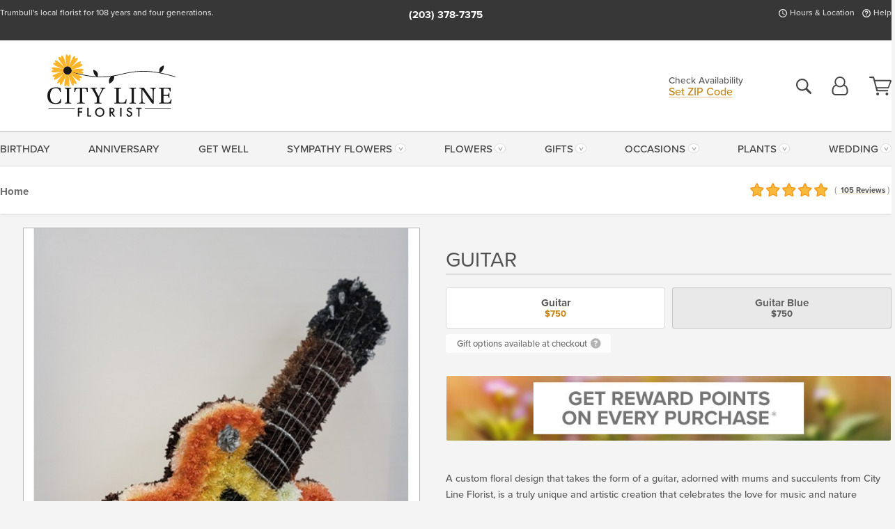

--- FILE ---
content_type: text/html;charset=UTF-8
request_url: https://www.citylineflorist.com/flowers/floral-guitar/
body_size: 30367
content:

<!DOCTYPE html>
<html lang="en">
<head>
  <meta charset="utf-8">
  <meta name="viewport" content="width=device-width, initial-scale=1, shrink-to-fit=no">
  <title>Guitar &#x7c; Trumbull &#x28;CT&#x29; Custom Flower Delivery &#x7c; City Line Florist</title>
  <meta name="description" content="This&#x20;guitar&#x20;is&#x20;custom&#x20;created&#x20;in&#x20;your&#x20;choice&#x20;of&#x20;colors.&#x20;A&#x20;great&#x20;example&#x20;of&#x20;our&#x20;custom&#x20;work.&#x20;Connect&#x20;with&#x20;City&#x20;Line&#x20;Florist&#x20;today.">
  
    <link rel='preconnect' href='//use.typekit.net'>
    <link rel='preconnect' href='//cdnjs.cloudflare.com'>
    <link rel='preconnect' href='//ajax.googleapis.com'>
    
      <link rel='preconnect' href='//www.googletagmanager.com'>
    

    <link rel="preload" href="/assets/css/dyn-3A6307F7-B85A-636F-E2CB4717FC1E5413-replace/product.min.css" as="style">

    

  <script>loadjs=function(){var h=function(){},c={},u={},f={};function o(e,n){if(e){var r=f[e];if(u[e]=n,r)for(;r.length;)r[0](e,n),r.splice(0,1)}}function l(e,n){e.call&&(e={success:e}),n.length?(e.error||h)(n):(e.success||h)(e)}function d(r,t,s,i){var c,o,e=document,n=s.async,u=(s.numRetries||0)+1,f=s.before||h,l=r.replace(/[\?|#].*$/,""),a=r.replace(/^(css|img)!/,"");i=i||0,/(^css!|\.css$)/.test(l)?((o=e.createElement("link")).rel="stylesheet",o.href=a,(c="hideFocus"in o)&&o.relList&&(c=0,o.rel="preload",o.as="style")):/(^img!|\.(png|gif|jpg|svg|webp)$)/.test(l)?(o=e.createElement("img")).src=a:((o=e.createElement("script")).src=r,o.async=void 0===n||n),!(o.onload=o.onerror=o.onbeforeload=function(e){var n=e.type[0];if(c)try{o.sheet.cssText.length||(n="e")}catch(e){18!=e.code&&(n="e")}if("e"==n){if((i+=1)<u)return d(r,t,s,i)}else if("preload"==o.rel&&"style"==o.as)return o.rel="stylesheet";t(r,n,e.defaultPrevented)})!==f(r,o)&&e.head.appendChild(o)}function r(e,n,r){var t,s;if(n&&n.trim&&(t=n),s=(t?r:n)||{},t){if(t in c)throw"LoadJS";c[t]=!0}function i(n,r){!function(e,t,n){var r,s,i=(e=e.push?e:[e]).length,c=i,o=[];for(r=function(e,n,r){if("e"==n&&o.push(e),"b"==n){if(!r)return;o.push(e)}--i||t(o)},s=0;s<c;s++)d(e[s],r,n)}(e,function(e){l(s,e),n&&l({success:n,error:r},e),o(t,e)},s)}if(s.returnPromise)return new Promise(i);i()}return r.ready=function(e,n){return function(e,r){e=e.push?e:[e];var n,t,s,i=[],c=e.length,o=c;for(n=function(e,n){n.length&&i.push(e),--o||r(i)};c--;)t=e[c],(s=u[t])?n(t,s):(f[t]=f[t]||[]).push(n)}(e,function(e){l(n,e)}),r},r.done=function(e){o(e,[])},r.reset=function(){c={},u={},f={}},r.isDefined=function(e){return e in c},r}();</script>
  <script>
    var sitePrimaryURL = 'https://www.citylineflorist.com/';
    var siteAlternateURL = 'http://www.citylineflorist.com/';
    var siteCountry = 'US';
  </script>
  
<script>
  var deliveryAddressTypes = [];deliveryAddressTypes.push({id: 1,title: "Residence",info1: "Neighborhood",info1Required: 0,info2: "",info2Required: 0,hasDName: 0,setPhone: 0,showSearch: 0, radioTitle: "", radioRequired: 0, radioValue: "", radioAltValue: "", radioMessage: "", radioAltMessage: ""});deliveryAddressTypes.push({id: 2,title: "Apartment",info1: "Apt Complex",info1Required: 0,info2: "Apt Number",info2Required: 1,hasDName: 0,setPhone: 0,showSearch: 0, radioTitle: "", radioRequired: 0, radioValue: "", radioAltValue: "", radioMessage: "", radioAltMessage: ""});deliveryAddressTypes.push({id: 3,title: "Business",info1: "Company",info1Required: 1,info2: "",info2Required: 0,hasDName: 0,setPhone: 1,showSearch: 1, radioTitle: "", radioRequired: 0, radioValue: "", radioAltValue: "", radioMessage: "", radioAltMessage: ""});deliveryAddressTypes.push({id: 4,title: "Hospital",info1: "Hospital",info1Required: 0,info2: "Room Number",info2Required: 1,hasDName: 0,setPhone: 1,showSearch: 1, radioTitle: "", radioRequired: 0, radioValue: "", radioAltValue: "", radioMessage: "", radioAltMessage: ""});deliveryAddressTypes.push({id: 5,title: "Funeral Home",info1: "Funeral Home",info1Required: 0,info2: "Visitation Time",info2Required: 1,hasDName: 1,setPhone: 1,showSearch: 1, radioTitle: "", radioRequired: 0, radioValue: "", radioAltValue: "", radioMessage: "", radioAltMessage: ""});deliveryAddressTypes.push({id: 6,title: "Church",info1: "Church",info1Required: 0,info2: "Service Time",info2Required: 1,hasDName: 0,setPhone: 1,showSearch: 1, radioTitle: "", radioRequired: 0, radioValue: "", radioAltValue: "", radioMessage: "", radioAltMessage: ""});deliveryAddressTypes.push({id: 7,title: "School",info1: "School",info1Required: 0,info2: "",info2Required: 1,hasDName: 0,setPhone: 1,showSearch: 1, radioTitle: "", radioRequired: 0, radioValue: "", radioAltValue: "", radioMessage: "", radioAltMessage: ""});deliveryAddressTypes.push({id: 8,title: "Other",info1: "Company",info1Required: 0,info2: "",info2Required: 0,hasDName: 0,setPhone: 1,showSearch: 1, radioTitle: "", radioRequired: 0, radioValue: "", radioAltValue: "", radioMessage: "", radioAltMessage: ""});
</script>

<script>
  function cleanupGooglePlacesAddress(address){
    
    // Remove Phone Number
    if ($('#corAddressType').length > 0){
      var addType = deliveryAddressTypes.find((typ) => typ.title===$('#corAddressType').val());
      if (addType && addType.setPhone === 0) address.phone='';
    }
    return address;
  }
</script>

  <style>
    .-lucee-dump {overflow:scroll;}
  </style>
  
<style>
  :root {
    --color-action: var(--color-action-themed, 53,134,9);
    --color-action-dk: var(--color-action-themed-dk, 41,108,2);
    --color-action-md: var(--color-action-themed-md, 52,134,5);
    --color-action-lt: var(--color-action-themed-lt, 195,224,179);
  }
  .navbar-collapse > *,.dropdown-menu,#maincontent,.footer,.seo-footer,.modal:not(.modal-open) { display:none; }

  *,*::before,*::after { box-sizing:border-box; }
  .skip-link { left:0;position:absolute;top:-1000px; }

  body { font-family: "proxima-nova",'Adjusted Arial Fallback',arial,verdana,sans-serif;font-size: .9em;line-height:1.6;margin:0; }
  .img-fluid { height: auto;width: 100%; }
  .entry--header { background:#fff;box-shadow:0 2px 10px rgba(var(--color-shadow),.5);height:60px; }
  .light-mode .entry--header { box-shadow:0 1px 7px rgba(var(--color-shadow),.15); }
  .entry--header .container,.entry-sidebar { display:none; }
  .variationScrollMessage { position: absolute;z-index: -1; }
  .sr-only { background: #000;border:0;color: #fff;clip:rect(0,0,0,0);clip-path:inset(50%);height:1px;margin:-1px;overflow:hidden;padding:0;position:absolute;white-space:nowrap;width:1px; }
  .container { margin:0 auto;max-width:90rem;padding-inline:.9375rem; }
  .row { display:flex;flex-wrap:wrap;margin-inline:-.9375rem; }
  .col { flex-basis:0;flex-grow:1;max-width:100%; }
  h1,h2,h3,h4,h5,h6,.h1,.h2,.h3,.h4,.h5,.h6 { margin: 0 0 .5rem; }
  .col,.col-1,.col-10,.col-11,.col-12,.col-2,.col-3,.col-4,.col-5,.col-6,.col-7,.col-8,.col-9,.col-auto,.col-lg,.col-lg-1,.col-lg-10,.col-lg-11,.col-lg-12,.col-lg-2,.col-lg-3,.col-lg-4,.col-lg-5,.col-lg-6,.col-lg-7,.col-lg-8,.col-lg-9,.col-lg-auto,.col-md,.col-md-1,.col-md-10,.col-md-11,.col-md-12,.col-md-2,.col-md-3,.col-md-4,.col-md-5,.col-md-6,.col-md-7,.col-md-8,.col-md-9,.col-md-auto,.col-sm,.col-sm-1,.col-sm-10,.col-sm-11,.col-sm-12,.col-sm-2,.col-sm-3,.col-sm-4,.col-sm-5,.col-sm-6,.col-sm-7,.col-sm-8,.col-sm-9,.col-sm-auto,.col-xl,.col-xl-1,.col-xl-10,.col-xl-11,.col-xl-12,.col-xl-2,.col-xl-3,.col-xl-4,.col-xl-5,.col-xl-6,.col-xl-7,.col-xl-8,.col-xl-9,.col-xl-auto { min-height:1px;padding-inline:.9375rem;position:relative;width:100%; }
  .align-items-center { align-items:center !important; }
  .justify-content-center { justify-content:center !important; }
  .text-left { text-align:left !important; }
  .text-right { text-align:right !important; }
  .text-center { text-align:center !important; }
  .tooltip { opacity: 0; }
  .feature-area { background: #afafaf;color: #fff;padding: 1.5rem .5rem;position: relative;text-align: center; }
  .feature-area h1,.feature-area .h1 { line-height: .86; }
  .feature-area .container { display: flex;justify-content: center; }
  .feature-bg { align-items: center;display: flex;inset: 0;justify-content: center;overflow: hidden;position: absolute; }
  .feature-bg__wrap,.feature-bg--img,.feature-bg--img img,.feature-bg--video { height: 100%;width: 100%; }
  .feature-bg--img,.feature-bg--img img,.feature-bg--video { flex-grow: 0;min-width: 100vw; }
  .feature-bg--img.feature-constrain,.feature-bg--img img.feature-constrain,.feature-bg--video.feature-constrain { min-height: 130px; }
  .feature-bg--img,.feature-bg--img img { object-fit: cover; }
  .feature-bg--video { aspect-ratio: 16/9;height: auto; }
  .feature-bg--local { inset: 0;position: absolute; }
  .feature-bg + .container { position: relative; }
  .feature-area .h2,.feature-area p { margin: 0; }
  .feature-area:not(.feature__interior) .feature-bg--img,.feature-area:not(.feature__interior) .feature-bg--img img { min-height: 220px; }
  .feature-area.feature-image { background: none;margin: 0 auto;max-width: 1800px;padding: 0; }
  .feature-area.feature-image .container { inset: 50% auto auto 50%;position: absolute;transform: translate(-50%,-50%);width: 100%; }
  .feature-area.feature-image img { height: auto;width: 100%; }
  .feature-message__reorder { display: flex;flex-direction: column; }
  .feature-message__reorder .feature-text-font { margin-top: -.25rem;order: 1; }
  .feature-message__reorder .feature-area-rule { margin: .3rem .35rem .5rem;order: 2; }
  .feature-message__reorder .feature-headline-font { margin-top: .1rem;order: 3; }
  .feature-message__reorder .feature-cta-font { margin-top: 0;order: 4; }
  .feature-message { display: inline-block;padding: 1.15rem 1.25rem 1.4rem; }
  .breadcrumb { display: flex;font-size: .875rem;flex-wrap: wrap;list-style: none;margin: 0;padding: 0;position: relative;top: 2px; }
  .breadcrumb a { font-weight: 700;text-decoration: none; }
  .breadcrumb-text { font-size: 1.25rem;margin: 0;text-transform: uppercase; }
  .breadcrumb .dropdown-toggle { padding: .6rem .875rem .475rem; }
  .product-info { background: #fff;border-top: 1px solid #d5d5d5;padding-bottom: .125rem; }
  .product-info .row { display: flex;justify-content: space-between; }
  .product-info .row > .text-right { align-items: center;display: flex;justify-content: flex-end; }
  .product-info__interior { margin-bottom: 1.25rem; }
  .product-info__interior img { margin-left: 5px; }
  .product-info__interior img > .container > .row { align-items: center; }
  .footer__banner a { width: 100%; }


  
    body { background:#f4f4f4;text-align:left; }
    header,.btn { background:#fff;--nav-bgz: 3px;--nav-bg: 2.5625rem; }
    header:has(.nav-camelcase) { --nav-bg: 2.59rem; }
    .header-bar { background:rgba(var(--color-theme-dk),1);font-size:.01rem;height:36px;position:relative; }
    .logo-bar { flex-shrink:1;padding:.75rem 0 .8rem; }
    .logo-bar .logo-link { display:block;line-height: 0;max-height:80px; }
    .logo-bar .svg-logo { height:auto;width:auto; }
    .logo-bar img,.logo-bar .svg-logo { max-height:var(--logo-mxh,80px);max-width: var(--logo-mxw,275px); }
    .selectize-input > input { border:0;color:inherit; }
    .form-control,.header-bar,.shopping-filter,.shopping-filter > a,.notice,.notice a { color:transparent }
    .form-control { background:#fff;border-radius:7px;border:2px solid #c8c8c8;box-shadow:none;display:block;padding:.625rem .875rem .5625rem;width:100%; }
    .notice { background:#606060;display:block;height:43px; }

    
      .navbar-collapse > nav:nth-child(2) { display:block; }
      .form-header-search { display:flex; }
      .form-header-search .form-control { border-radius:5px 0 0 5px;padding:.6rem 0 .6rem 1rem; }
      .form-header-search .btn-search { align-items:center;border:2px solid #cdcdcd;border-left:0;border-radius:0 5px 5px 0;display:flex;margin-left:-2px;padding:0;width:auto; }
      .form-header-search .btn-search img { margin:0 1rem;opacity:.8; }
      .selectize-control { height:43px; }
      .account-nav { align-items:center;display:flex; }
      .account-nav-icons { list-style:none;line-height:.8;margin:0 0 -2px auto;padding:0 !important;white-space:nowrap; }
      .account-nav-icons .dropdown-toggle { display: block;max-width: 24px; }
      .account-nav-icons svg { fill:#444;transition:fill .3s; }
      .basket-count { color:transparent;position:absolute; }
      .navbar > .container { display:flex; }
      .navbar-collapse { flex-basis: 100%; }
      .navbar-nav { list-style:none;display:flex;flex-wrap:wrap;justify-content:space-between;margin:0;padding:0; }
      .navbar-nav:not(.nav-camelcase) { text-transform: uppercase; }
      .navbar-nav .nav-link { align-items: center;display: flex;font-size: 17.6px;padding: .4rem .7rem .475rem;text-decoration: none; }
      .navbar-nav .dropdown-item { text-transform: none !important; }
      .nav-item .dropdown-toggle:after { margin-left: .3125rem; }
      .dropdown-toggle:after { content: "";display: inline-block;width: 16px; }
    
        fieldset { border: 0;margin: 0;min-width: 0;padding: 0; }
        .product__title--large { font-size: 21.6px;font-weight: 400;margin: 1.25rem 0 .3rem;text-transform: uppercase; }
        .h2.product__title--large { line-height: 1; }
        .product__title--large small { display: block;font-size: 65%;margin-top: 2px;text-transform: none; }
        .product-variations .variation-list { flex-wrap: wrap;list-style-type: none;margin: 0 -5px;padding: 0; }
        .product-variations .variation-list input[type=radio] { left: -9000em;position: absolute; }
        .product-variations .variation-list input[type=radio]:focus + label { box-shadow: 0 0 0 3px rgba(var(--color-theme),1); }
        .product-variations .variation-list li { display: flex;flex: 1; }
        .product-variations .variation-list label { border: 1px solid transparent;display: flex;flex-direction: column;font-size: .8125rem;justify-content: center;line-height: 1.08;min-height: 3.5rem;padding: .8125rem 2rem;position: relative;text-align: center;width: 100%; }
        .variation__title--large { font-size: .95rem;font-weight: 700; }
        .variation__title--large small { display: block;font-size: .825em;font-weight: 400;margin-bottom: 1px; }
      

    @media(max-width:26.25rem) {
      .feature-bg--video { height: 310px;min-width: 1000vw; }
    }

    @media(min-width:28.125rem) {
      .logo-bar img,.logo-bar .svg-logo { --logo-mxw:250px; }
    }

    /* XS */
    @media(max-width:767px) {
      #maincontent { display: block; }
      .header-bar,.account-nav-icons,.is-home #maincontent > style ~ *:not(.feature-area),.hidden-xs { display:none; }
      header { align-items:center;display:flex !important;flex-wrap:wrap;justify-content:space-between;position:relative; }
      .logo-bar { max-width:calc(100vw - 9.5rem); }
      .logo-bar .svg-logo { width:calc(100vw - 200px); }
      .logo-bar img,.logo-bar .svg-logo { height:auto;margin:0 -.9375rem;--logo-mxh:85px;--logo-mxw: calc(100% + 1.875rem); }
      .logo-bar .logo-link { max-height:85px; }
      .feature-area { max-width: 100vw;overflow: hidden; }
      .breadcrumb { width: 100%; }
      .breadcrumb-item > a:not(.dropdown-toggle) { display: none; }
      .product-info { overflow: hidden; }
      .product-info .container { margin-top: -4px; }
      .breadcrumb .dropdown-toggle { display: block;margin: 0 -.9375rem; }

      
          .product-photo__cls,.product-photo__cls .img-fluid { aspect-ratio: 1/1.2;max-width: 375px; }
          .product-variations .variation-list { margin: 0 15px; }
          .product-variations .variation-list label { margin-bottom: .3125rem; }
        
        header > div { margin-top:2rem; }
        .header-phone-toggler,.accountNav-search,.navbar-toggler { background:rgba(244,244,244,.3);border:1px solid #d5d5d5;border-radius:.3125rem;height:43px;min-width:43px; }
        .header-phone-toggler,.accountNav-search{ flex-shrink:0;line-height:0;margin:2.2em .9375rem 0 1.1rem; }
        .accountNav-search{ position:relative;top:1px }
        .accountNav-search img { opacity:.8; }
        .header-zip-filter { background:rgba(var(--color-theme-dk),1);height:32px;inset: 0 auto auto 0;position:absolute; }
        .form-header-search .btn-search img { margin:0 .75rem 0 .5rem; }
        .account-nav { justify-content:center; }
        .account-nav .filter-label { display:inline; }
        .navbar { margin-top: 2.2em;order:-1; }
        .navbar-collapse { inset: 0 auto auto -250px;position:fixed;width:250px; }
        .logo-bar .form-header-search .btn-search img { position:relative;top:-1px; }
      
    }

    /* SM */
    @media(min-width:48rem) {
      .col-sm-5 { flex:0 0 41.6666666667%;max-width:41.6666666667%; }
      .col-sm-3 { flex:0 0 25%;max-width:25%; }
      .logo-bar { padding:1.25rem 0; }
      .logo-bar img,.logo-bar .svg-logo { --logo-mxw:180px; }
      .accountNav-search { background: transparent;border: 0;height: 25px;padding: 1px;position: relative;top: -3px;width: 25px; }
      .accountNav-search svg { height: 100%;max-height: 25px;width: 100%; }
      .feature-area { padding: 2rem 0; }
      .feature-bg--img.feature-constrain,.feature-bg--img img.feature-constrain,.feature-bg--video.feature-constrain { min-height: 150px; }
      .feature-message__reorder .feature-area-rule { margin: .25rem .35rem .55rem; }
      .feature-message { padding: 1.5rem 1.75rem 1.75rem; }
      .feature-message.feature-message--right { margin-left: auto;margin-right: 0; }
      .feature-message.feature-message--right.feature-message__border { margin-right: 13px; }
      .feature-message.feature-message--left { margin-left: 0;margin-right: auto; }
      .feature-message.feature-message--left.feature-message__border { margin-left: 13px; }
      .breadcrumb { gap: .7rem 0; }
      .breadcrumb .dropdown-toggle { line-height: 1.25;margin: -3px 0 -2px;padding: .3125rem 2.4rem .1875rem .8125rem; }
      .product-info { padding: 1.075rem 0 1.2rem; }
      .product-info__interior { margin-bottom: 1.75rem; }
      .product-info > .container > .row:has(.breadcrumb) { display: grid;gap: .9375rem;grid-template-columns: 1fr max-content;padding-inline: .9375rem; }
      .product-info > .container > .row:has(.breadcrumb) > * { max-width: 100%;padding: 0;width: 100%; }

      
        .header-phone-toggler,.navbar-toggler,.accountNav-search.visible-xs,.nav-item.visible-xs { display:none; }
        .account-nav-icons li { display:inline-block;position: relative }
        .account-nav-icons li:not(:first-child) { padding-left: 16px; }
        .account-nav-icons li:not(:last-child) { margin-right:10px; }
        .account-nav-icons li + li:before { background:rgba(213,213,213,.55);content:"";display:block;inset:0 auto 3px 0;position: absolute;width:2px; }
        .form-header-search .form-control { border-radius:50px 0 0 50px;padding:.625rem 0 .625rem 1.25rem; }
        .form-header-search .btn-search { border-radius:0 50px 50px 0;padding-bottom:4px; }
        .dropdown-toggle { font-size:.9rem; }
        .dropdown-toggle:after { width: 12px; }
        .navbar { background-image:repeating-linear-gradient(to bottom,#d5d5d5,#d5d5d5 2px,#f4f4f4 var(--nav-bgz),#f4f4f4 var(--nav-bg));height:54px; }
        .navbar-nav .nav-link { font-size: 12.8px;min-height: 41.283px;padding: .7rem .4rem .6rem;white-space: nowrap; }
      
    }

    @media(max-width:61.999rem) {
      
        .account-nav-icons svg { height:26px; }
      
          .product__title--large { text-align: center; }
        
    }

    /* MD */
    @media(min-width:62rem) {
      .logo-bar img,.logo-bar .svg-logo { --logo-mxw:235px; }
      .col-md-4 { flex:0 0 33.3333333333%;max-width:33.3333333333%; }
      .feature-area { padding: 4rem 0; }
      .feature-area:not(.feature__interior) .feature-bg--img,.feature-area:not(.feature__interior) .feature-bg--img img { min-height: 350px; }
      .feature-message__reorder .feature-text-font { margin-top: -.5rem; }
      .feature-message__reorder .feature-area-rule { margin: .45rem 1rem .4rem; }
      .feature-message__reorder .feature-headline-font { margin-top: .4rem; }
      .feature-message__reorder .feature-cta-font { margin-top: .25rem; }
      .feature-message { margin: 0 5vw;padding: 1.816rem 2rem 2.125rem; }
      .breadcrumb { font-size: .9375rem; }
      .product-info { padding: 1.375rem 0; }
      .product-info__interior { margin-bottom: 2.25rem; }

      
        .dropdown-toggle { font-size:1rem; }
        .dropdown-toggle:after { width: 13px; }
        .navbar { --nav-bgz: 2px;--nav-bg: 2.75rem; }
        .navbar:has(.nav-camelcase) { --nav-bg: 2.84rem; }
        .navbar-nav .nav-link { font-size: 13.6px;min-height: 45.5px;padding: .65rem .45rem .55rem; }
        .navbar-collapse:not(:has(.nav-camelcase)) .navbar-nav .nav-link { padding-block: .8rem .7rem; }
      
    }

    @media(max-width:74.999rem) {
      
          .product-variations .variation-list label { padding: .6875rem 1.75rem; }
        
    }

    /* LG */
    @media(min-width:75rem) {
      .header-bar { height:37px; }
      .logo-bar img,.logo-bar .svg-logo { --logo-mxh:90px; }
      .logo-bar .logo-link { max-height:90px; }
      .col-lg-3 { flex:0 0 33.3333333333%;max-width:33.3333333333%; }
      .feature-message__reorder .feature-area-rule { margin: .5rem 1.5rem; }

      
        .dropdown-toggle:after { width: 16px; }
        .navbar { --nav-bg: 3.1875rem; }
        .navbar:has(.nav-camelcase) { --nav-bg: 3.11rem; }
        .navbar-nav .nav-link { font-size: 15.2px;min-height: 50px;padding-inline: .5rem; }
        .navbar-collapse:not(:has(.nav-camelcase)) .navbar-nav .nav-link { padding-top: .9rem; }
      
    }

    /* XL */
    @media(min-width:90rem) {
      .header-bar { height:38.55px; }
      .feature-message { margin: 0 10rem; }

      
        .navbar { --nav-bgz: 3px;--nav-bg: 3.375rem; }
        .navbar:has(.nav-camelcase) { --nav-bg: 3.37rem; }
        .navbar-nav .nav-link { font-size: 17.6px;min-height: 54px;padding-inline: .7rem; }
      
    }
  


  /*  Turn off dark product bars in Safari < 18  */
  @supports (hanging-punctuation: first) and (font: -apple-system-body) and (-webkit-appearance: none) {
    @supports not (content-visibility: auto) { .product-list.product-backgrounds .product-card:before { display: none !important; }}
  }
</style>
<style>
  :root {
    --color-theme:      196, 132, 20;
    --color-theme-dk:   55, 55, 55;
    --color-theme-md:   164, 164, 164;
    --color-theme-lt:   217, 217, 217;
    --color-theme-xlt:  212, 212, 212;
  }


  /*   Theme Overrides   */
  .btn-primary-o:is(:hover,:active,:focus),.btn-link:is(:hover,:active,:focus),.btn-primary:is(:hover,:active,:focus),.btn-feature:is(:hover,:active,:focus),
  header:not(.header-config) ~ #maincontent a:not([class]):is(:hover,:active,:focus) {
    color: #bb6406 !important;
  }

  header:not(.header-config) ~ #maincontent a:not(.btn) { text-decoration-color: rgba(var(--color-theme),.3) !important;text-shadow: 1px 1px 0 #fff; }


  /*   Chrome Overscroll Override   */
  html:has(.header-search-ready) { background: #373737; }
</style>


<meta name="theme-color" content="#373737" />


    <script>
      loadjs([
        '//use.typekit.net/djj0rkk.css',
        '/assets/css/dyn-3A6307F7-B85A-636F-E2CB4717FC1E5413-replace/product.min.css'
      ], 'maincss',{numRetries:2});
    </script>

    
      <style>
        :root { --serif-font: "proxima-nova"; }
      </style>
    
    <link rel="canonical" href="https://www.citylineflorist.com/flowers/floral-guitar/" />
  
    <link rel="apple-touch-icon" sizes="180x180" href="/images/v4/favicons/apple-touch-icon.png?v=n5LRbbQr7M">
    <link rel="icon" type="image/png" sizes="32x32" href="/images/v4/favicons/favicon-32x32.png?v=n5LRbbQr7M">
    <link rel="icon" type="image/png" sizes="16x16" href="/images/v4/favicons/favicon-16x16.png?v=n5LRbbQr7M">
    <link rel="mask-icon" href="/images/v4/favicons/safari-pinned-tab.svg?v=n5LRbbQr7M" color="#e5a6a7">
    <link rel="shortcut icon" href="/images/v4/favicons/favicon.ico?v=n5LRbbQr7M">
    <meta name="msapplication-TileColor" content="#e5a6a7">
    <meta name="msapplication-config" content="/images/v4/favicons/browserconfig.xml?v=n5LRbbQr7M">
    <meta name="theme-color" content="#e5a6a7">
  <meta name="facebook-domain-verification" content="mft2musuwbbme5ylrqeiiehcfym6jh" />
<meta name="p:domain_verify" content="e0eb914a160e61153748319efa1973a2"/>
<meta name="msvalidate.01" content="2819919A603665F5B8B8D931003B4BF4" />
<meta name="p:domain_verify" content="67ee993c03e7fc391a72443faf2292c8"/>
<meta name="msvalidate.01" content="777BB605C31B6C690F76C8A04C3BA5BF" />
<meta name="google-site-verification" content="lGrTbqIKNpdDUN7vGB7hzb8YcHtJ4STkkf50wLWdZAg" />
<meta name="google-site-verification" content="pQknkFy4jGFNzdRnif_5h5wQam6UYdPX405x4tnLSUE" />



    <meta property="og:type" content="product" />
    <meta property="og:title" content="Guitar&#x20;-&#x20;Guitar" />
    <meta property="og:image" content="https://www.CitylineFlorist.com/images/itemVariation/v4_guitar21007133385181.JPG" />
    <meta property="og:url" content="https://www.cityLineflorist.com/flowers/floral-guitar/?varID=13368" />
    <meta property="og:description" content="A&#x20;custom&#x20;floral&#x20;design&#x20;that&#x20;takes&#x20;the&#x20;form&#x20;of&#x20;a&#x20;guitar,&#x20;adorned&#x20;with&#x20;mums&#x20;and&#x20;succulents&#x20;from&#x20;City&#x20;Line&#x20;Florist,&#x20;is&#x20;a&#x20;truly&#x20;unique&#x20;and&#x20;artistic&#x20;creation&#x20;that&#x20;celebrates&#x20;the&#x20;love&#x20;for&#x20;music&#x20;and&#x20;nature&#x20;simultaneously.&#x20;This&#x20;imaginative&#x20;arrangement..." />
    <meta property="og:site_name" content="City Line Florist" />

    <meta property="product:brand" content="City Line Florist" />
    <meta property="product:availability" content="available for order" />
    <meta property="product:condition" content="new" />
    <meta property="product:price:amount" content="750.00" />
    <meta property="product:price:currency" content="USD" />
    <meta property="product:retailer_item_id" content="4030-13368" />

    <meta name="twitter:card" content="summary" />
    <meta name="twitter:title" content="Guitar&#x20;-&#x20;Guitar" />
    <meta property="twitter:image" content="https://www.CitylineFlorist.com/images/itemVariation/v4_guitar21007133385181.JPG" />
    <meta name="twitter:url" content="https://www.cityLineflorist.com/flowers/floral-guitar/?varID=13368" />
    <meta name="twitter:description" content="A&#x20;custom&#x20;floral&#x20;design&#x20;that&#x20;takes&#x20;the&#x20;form&#x20;of&#x20;a&#x20;guitar,&#x20;adorned&#x20;with&#x20;mums&#x20;and&#x20;succulents&#x20;from&#x20;City&#x20;Line&#x20;Florist,&#x20;is&#x20;a&#x20;truly&#x20;unique&#x20;and&#x20;artistic&#x20;creation&#x20;that&#x20;celebrates&#x20;the&#x20;love&#x20;for&#x20;music&#x20;and&#x20;nature..." />
  
  <meta name="generator" content="FlowerManager - GravityFree Floral Ecommerce Solutions">
  
  <meta name="yandex" content="noyaca">
  
<!-- footer --><script>window.fmt_dl=window.fmt_dl||{};fmt_dl.items=[];</script>
      <script>
        !function(f,b,e,v,n,t,s)
        {if(f.fbq)return;n=f.fbq=function(){n.callMethod?
        n.callMethod.apply(n,arguments):n.queue.push(arguments)};
        if(!f._fbq)f._fbq=n;n.push=n;n.loaded=!0;n.version='2.0';
        n.queue=[];t=b.createElement(e);t.async=!0;
        t.src=v;s=b.getElementsByTagName(e)[0];
        s.parentNode.insertBefore(t,s)}(window,document,'script',
        'https://connect.facebook.net/en_US/fbevents.js');
      </script><script type="application/ld+json">{"@context":"http://schema.org/","@type":"Product","name":"Guitar","image":"https://www.CitylineFlorist.com/images/itemVariation/v4_guitar21007133385181.JPG","description":"<p>A custom floral design that takes the form of a guitar, adorned with mums and succulents from City Line Florist, is a truly unique and artistic creation that celebrates the love for music and nature simultaneously. This imaginative arrangement beautifully combines the organic beauty of flowers and succulents with the iconic shape of a guitar, resulting in a masterpiece that&#39;s not only visually stunning but also deeply meaningful.</p>\r\n\r\n<p>Mums, with their lush and abundant petals, add a burst of color and vibrancy to the guitar design. Their varied hues create a captivating tapestry that resembles the intricate patterns found on real guitars. Succulents, on the other hand, bring a touch of the natural world to this artistic piece. Their resilient and sculptural forms provide a striking contrast to the softness of the mums, creating a harmonious balance that represents the harmony of music and nature.</p>\r\n\r\n<p>This custom floral design is not just a visual delight; it&#39;s a testament to the artistry and creativity of City Line Florist. It&#39;s a perfect gift for musicians, nature enthusiasts, or anyone who appreciates the beauty of both music and the outdoors. It serves as a reminder that floristry is not just about arranging flowers but also about crafting unique expressions of art and emotion that leave a lasting impression.</p>\r\n","sku":"GUITAR","mpn":"GUITAR","brand":{"@type":"Organization","name":"City Line Florist"},"offers":{"@type":"Offer","price":750.00,"url":"https://www.cityLineflorist.com/flowers/floral-guitar/?varID=13368","priceCurrency":"USD","itemCondition":"http://schema.org/NewCondition","availability":"http://schema.org/InStock","seller":{"@type":"Organization","name":"City Line Florist","url":"https://www.cityLineflorist.com/"}},"aggregateRating":{"@type":"AggregateRating","ratingValue":4.9,"ratingCount":105.0,"url":"https://www.cityLineflorist.com/reviews/"}}</script>
      <script type="application/ld+json">
        {
          "@context": "http://schema.org",
          "@type": "WebSite",
          "name": "City Line Florist",
          "url": "https://www.cityLineflorist.com/",
          "potentialAction": {
            "@type": "SearchAction",
            "target": "https://www.cityLineflorist.com/search/?keyword={search_term}&gsitesearch",
            "query-input": "required name=search_term"
          }
        }
      </script>
    
        <script type="application/ld+json">
          {
            "@context": "http://www.schema.org"
            ,"@type": "Florist"
            ,"additionalType": "Organization"
            ,"name": "City Line Florist"
            ,"url": "https://www.cityLineflorist.com/"
            ,"logo": "/images/v4/misc/logo.png"
            ,"image": "/images/v4/misc/logo.png"
            ,"description": "Trumbull's local florist for 108 years and four generations."
            ,"contactPoint": {
              "@type": "ContactPoint"
              ,"contactType": "sales"
              ,"telephone": "+1-203-378-7375"
            }
      ,"sameAs":["https://www.facebook.com/citylineflorist/","https://www.pinterest.com/citylineflorist/","https://www.instagram.com/citylineflorist/"]
            ,"priceRange": "$15.00 - $2,999.95"
        
            ,"aggregateRating": {
              "@type": "AggregateRating"
              ,"ratingValue": "4.9"
              ,"ratingCount": "105"
              ,"url":"https://www.cityLineflorist.com/reviews/"
            }
        
            ,"telephone": "+1-203-378-7375"
        
            ,"openingHours": "Monday-Friday: 9-6 , Saturday 9-2, & Sunday 10AM-NOON Sunday funeral home delivery or pick up"
        
            ,"location": [
        
              {
                "@type": "Florist"
                ,"name" : "City Line Florist"
                ,"address": {
                  "@type": "PostalAddress"
                  ,"streetAddress": "2978 Nichols Ave."
                  ,"addressLocality": "Trumbull"
                  ,"addressRegion": "CT"
                  ,"postalCode": "06611"
                  ,"addressCountry": "US"
                }
          
                  ,"telephone" : "+1-203-378-7375"
            
              }
          
            ]
        , "hasMemberProgram": {
        "@type": "MemberProgram"
        ,"name": "Petal Rewards"
        ,"url": "https://www.cityLineflorist.com/programs/reward-points/"
        ,"description": "For every eligible dollar spent, you will receive one reward point."
      }
          }
        </script>
      
      <script>
        !function(e){if(!window.pintrk){window.pintrk=function(){window.pintrk.queue.push(
          Array.prototype.slice.call(arguments))};var
          n=window.pintrk;n.queue=[],n.version="3.0";var
          t=document.createElement("script");t.async=!0,t.src=e;var
          r=document.getElementsByTagName("script")[0];r.parentNode.insertBefore(t,r)}}("https://s.pinimg.com/ct/core.js");
      </script><script>window.fmt_gtm_dl=window.fmt_gtm_dl||[];window.fmt_gtm_dl.push({'gtm.start':new Date().getTime(),'event':'gtm.js'});loadjs(['//www.googletagmanager.com/gtm.js?id=GTM-MPWPX2F&l=fmt_gtm_dl'], 'gtm_ljs');</script></head>
<body class="navigation-reveal">
  
  <a href="#maincontent" class="skip-link">Skip to main content</a>
  
    <a href="/support/accessibility" class="skip-link">Get help with your order and report accessibility issues</a>
  <svg viewBox="0 0 60 60" version="1.1" xmlns="http://www.w3.org/2000/svg" style="display: none;">
  <defs>
    
    <path aria-label="Access your account" id="account" d="M18.5 11.8C20.6 12.4 23.6 14.5 23.6 21.4 23.6 24.5 21.3 27 18.4 27L5.6 27C2.7 27 0.4 24.5 0.4 21.4 0.4 14.5 3.4 12.4 5.5 11.8 4.7 10.6 4.3 9.2 4.3 7.7 4.3 3.5 7.8 0 12 0 16.2 0 19.7 3.5 19.7 7.7 19.7 9.2 19.3 10.6 18.5 11.8ZM12 1.9C8.8 1.9 6.2 4.5 6.2 7.7 6.2 10.9 8.8 13.5 12 13.5 15.2 13.5 17.8 10.9 17.8 7.7 17.8 4.5 15.2 1.9 12 1.9ZM18.4 25.1C20.2 25.1 21.6 23.4 21.6 21.4 21.6 16.6 20 13.7 17.1 13.5 15.7 14.7 13.9 15.4 12 15.4 10.1 15.4 8.3 14.7 6.9 13.5 4 13.7 2.4 16.6 2.4 21.4 2.4 23.4 3.8 25.1 5.6 25.1L18.4 25.1 18.4 25.1Z" />
    <path aria-label="View your shopping cart" id="cart" d="M12.1 23C13.2 23 14.1 23.9 14.1 25 14.1 26.1 13.2 27 12.1 27 11 27 10.1 26.1 10.1 25 10.1 23.9 11 23 12.1 23ZM23.4 25C23.4 23.9 24.3 23 25.4 23 26.5 23 27.4 23.9 27.4 25 27.4 26.1 26.5 27 25.4 27 24.3 27 23.4 26.1 23.4 25ZM28.2 16.2C28.2 16.3 27.9 16.9 27.3 16.9L11.5 16.9 12.1 19.2 26.2 19.2C26.9 19.2 27.3 19.6 27.3 20.2 27.3 20.7 26.9 21.2 26.2 21.2L10.4 21.2 5.4 2.2 1.1 2.1C0.5 2.1 0 1.5 0 0.9 0 0.4 0.5 0 1.1 0L6 0C6.5 0 7 0.4 7.1 0.9L8.2 4.8 30.2 4.8C30.7 4.8 31.1 4.9 31.4 5.2 31.9 5.5 32.1 6.2 31.9 6.8L28.2 16.2ZM10.9 15.2L26.8 15.2 30 6.8 8.6 6.8 10.9 15.2Z" />
    <path aria-label="Call us" id="phone" d="M20.4 17.5C19.8 17.3 19.1 17.5 18.5 18L16.5 20 15.2 19.1C12.6 17.3 10.5 15.3 8.9 12.8L8.1 11.4 10.1 9.4C10.5 9 10.7 8.2 10.5 7.6 10 6.5 9.8 5.2 9.6 4 9.5 3.1 8.8 2.5 7.9 2.5L4 2.5C3.6 2.6 3.2 2.8 2.9 3.1 2.7 3.4 2.5 3.9 2.5 4.5 2.8 7.9 4.1 11.6 6.1 14.7 7.9 17.5 10.5 20.1 13.3 21.9 16.3 23.9 19.9 25.1 23.5 25.5L23.8 25.5C24.3 25.5 24.7 25.3 24.9 25.1 25.3 24.6 25.5 24.1 25.5 23.8L25.5 20.1C25.5 19.2 24.9 18.5 24 18.4 22.8 18.2 21.5 18 20.4 17.5ZM24.3 16.4C26.1 16.7 27.5 18.3 27.5 20.1L27.5 23.8C27.5 24.8 27 25.7 26.4 26.4 25.8 27.1 24.8 27.5 23.8 27.5L23.4 27.5C19.5 27.1 15.5 25.8 12.2 23.6 9.1 21.6 6.4 18.9 4.4 15.8 2.3 12.5 0.9 8.5 0.5 4.6 0.5 3.6 0.7 2.6 1.4 1.9 2 1.1 2.8 0.6 3.8 0.5L7.9 0.5C9.7 0.5 11.3 1.9 11.6 3.7 11.7 4.8 12 5.9 12.3 6.9 12.8 8.3 12.5 9.9 11.5 10.9L10.6 11.7C12.1 14.1 14.1 15.9 16.3 17.4L17.1 16.5C18.3 15.5 19.7 15.2 21.1 15.7 22.1 16 23.2 16.3 24.3 16.4Z" />
    <path aria-label="Chat bubble" id="bubble" d="M20.9 20.1C20.9 20 20.9 19.8 20.8 19.7L20.7 18.4 21.8 17.7C24.4 16 25.9 13.6 25.9 11 25.9 6.2 20.7 2.1 14 2.1 7.3 2.1 2.1 6.2 2.1 11 2.1 15.8 7.3 19.9 14 19.9 14.2 19.9 14.4 19.9 14.6 19.9L16.1 19.8 16.7 21.3C16.9 22.2 17.1 23.1 17.1 24 17.1 24.4 17.1 24.9 17 25.3 19.3 24.4 20.9 22.4 20.9 20.1ZM23 20.1C23 24.5 18.9 28 14 28 13.8 28 13.7 28 13.6 28 14.5 26.9 15 25.5 15 24 15 23.3 14.9 22.6 14.7 22 14.4 22 14.2 22 14 22 6.3 22 0 17.1 0 11 0 4.9 6.3 0 14 0 21.7 0 28 4.9 28 11 28 14.4 26 17.5 22.9 19.5 23 19.7 23 19.9 23 20.1Z" />
    <path aria-label="Flower icon" id="flower" d="M28.3 10.4C30 12.5 29.9 16 28.1 18.1 27.6 18.7 26.4 19.7 24.5 19.7 24.5 19.7 24.5 19.7 24.5 19.7 25.4 21.4 25.1 22.9 24.8 23.7 23.9 25.9 21.4 27.5 19 27.5 18.7 27.5 18.4 27.5 18 27.4 17.2 27.3 15.8 26.7 14.8 25.1 13.8 26.7 12.3 27.2 11.5 27.3 8.8 27.7 5.8 25.9 4.9 23.3 4.6 22.6 4.4 21 5.3 19.4 3.4 19.3 2.2 18.2 1.7 17.6 0 15.5 0.1 12 1.9 9.9 2.4 9.3 3.6 8.3 5.5 8.3 5.5 8.3 5.5 8.3 5.5 8.3 4.6 6.6 4.9 5.1 5.2 4.3 6.2 1.8 9.3 0.1 12 0.6 12.8 0.7 14.2 1.3 15.2 2.9 16.2 1.3 17.7 0.8 18.5 0.7 21.2 0.3 24.2 2.1 25.1 4.7 25.4 5.4 25.6 7 24.7 8.6 26.6 8.7 27.8 9.8 28.3 10.4ZM24.6 10.6L21.3 10.5 22.9 7.6C23.4 6.8 23.4 6 23.2 5.3 22.6 3.7 20.6 2.4 18.8 2.7 18.1 2.8 17.4 3.2 16.9 4L15.1 6.8 13.5 3.9C13 3.1 12.3 2.7 11.6 2.6 9.9 2.2 7.7 3.4 7.1 5 6.8 5.7 6.8 6.5 7.3 7.4L8.9 10.3 5.5 10.3C4.6 10.3 3.9 10.7 3.4 11.2 2.2 12.6 2.2 15 3.3 16.3 3.8 16.9 4.4 17.3 5.4 17.4L8.7 17.5 7.1 20.4C6.6 21.2 6.6 22 6.8 22.7 7.4 24.3 9.4 25.6 11.2 25.3 11.9 25.2 12.6 24.8 13.1 24L14.9 21.2 16.5 24.1C17 24.9 17.7 25.3 18.4 25.4 18.6 25.5 18.8 25.5 19 25.5 20.6 25.5 22.3 24.4 22.9 23 23.2 22.3 23.2 21.5 22.7 20.6L21.1 17.7 24.5 17.7C25.4 17.7 26.1 17.3 26.6 16.8 27.8 15.4 27.8 13 26.7 11.7 26.2 11.1 25.6 10.7 24.6 10.6ZM11.5 19.8C10 18.8 8.9 17.4 8.5 15.6 8 13.9 8.3 12.1 9.2 10.5 10.5 8.5 12.7 7.2 15 7.2 16.2 7.2 17.4 7.6 18.5 8.2 20 9.1 21.1 10.6 21.5 12.4 22 14.1 21.7 15.9 20.8 17.5 18.9 20.6 14.7 21.7 11.5 19.8ZM12.6 18C14.8 19.4 17.7 18.7 19.1 16.4 19.7 15.3 19.9 14.1 19.6 12.8 19.3 11.6 18.5 10.6 17.4 9.9 16.7 9.5 15.8 9.2 15 9.2 13.4 9.2 11.8 10.1 10.9 11.5 10.3 12.6 10.1 13.9 10.4 15.1 10.7 16.4 11.5 17.4 12.6 18Z" />
    <path aria-label="Visit us on Facebook" id="facebook" d="M29 5.4L29 23.6C29 26.6 26.6 29 23.6 29L5.4 29C2.4 29 0 26.6 0 23.6L0 5.4C0 2.4 2.4 0 5.4 0L23.6 0C26.6 0 29 2.4 29 5.4ZM18.8 8L23 8 23 4 18.9 4C16.3 4 13 6 13 10.3L13 12 9 12 9 16 13 16 13 29 17 29 17 16 22 16 22.9 12 17 12 17 10C17 8.8 18 8 18.8 8Z" />
    <path aria-label="Visit us on Twitter" id="twitter" d="M29 5.4L29 23.6C29 26.6 26.6 29 23.6 29L5.4 29C2.4 29 0 26.6 0 23.6L0 5.4C0 2.4 2.4 0 5.4 0L23.6 0C26.6 0 29 2.4 29 5.4ZM24 9.8C23.3 10.1 22.6 10.3 21.8 10.4 22.6 9.9 23.2 9.2 23.5 8.3 22.7 8.7 21.9 9 21 9.2 20.3 8.5 19.3 8 18.2 8 16 8 14.3 9.7 14.3 11.8 14.3 12.1 14.3 12.4 14.4 12.7 11.1 12.5 8.2 11 6.3 8.7 6 9.2 5.8 9.9 5.8 10.6 5.8 11.9 6.4 13.1 7.4 13.8 6.8 13.7 6.2 13.6 5.6 13.3L5.6 13.3C5.6 15.2 7 16.7 8.8 17 8.5 17.1 8.2 17.2 7.9 17.2 7.6 17.2 7.4 17.1 7.1 17.1 7.6 18.6 9.1 19.7 10.8 19.7 9.4 20.7 7.8 21.4 5.9 21.4 5.6 21.4 5.3 21.3 5 21.3 6.7 22.4 8.8 23 11 23 18.1 23 22.1 17.2 22.1 12.2 22.1 12.1 22.1 11.9 22.1 11.7 22.8 11.2 23.5 10.5 24 9.8L24 9.8Z" />
    <path aria-label="Visit us on X" id="xtwitter" d="m9.2 8.5 9.1 11.9h1.4l-9-11.9H9.2zM23.6 0H5.4C2.4 0 0 2.4 0 5.4v18.2c0 3 2.4 5.4 5.4 5.4h18.2c3 0 5.4-2.4 5.4-5.4V5.4c0-3-2.4-5.4-5.4-5.4zm-6 21.9-4-5.2-4.5 5.2H6.6l5.9-6.7-6.2-8.1h5.2l3.6 4.7 4.1-4.7h2.5l-5.5 6.3 6.5 8.5h-5.1z" />
    <path aria-label="Visit us on Instagram" id="instagram" d="M29 5.4L29 23.6C29 26.6 26.6 29 23.6 29L5.4 29C2.4 29 0 26.6 0 23.6L0 5.4C0 2.4 2.4 0 5.4 0L23.6 0C26.6 0 29 2.4 29 5.4ZM14.5 4C11.7 4 11.3 4 10.2 4.1 9.1 4.1 8.3 4.3 7.6 4.5 6.9 4.8 6.3 5.2 5.8 5.8 5.2 6.3 4.8 6.9 4.6 7.6 4.3 8.3 4.1 9.1 4.1 10.2 4 11.3 4 11.7 4 14.5 4 17.4 4 17.7 4.1 18.8 4.1 19.9 4.3 20.7 4.6 21.4 4.8 22.1 5.2 22.7 5.8 23.2 6.3 23.8 6.9 24.2 7.6 24.4 8.3 24.7 9.1 24.9 10.2 24.9 11.3 25 11.6 25 14.5 25 17.4 25 17.7 25 18.8 24.9 19.9 24.9 20.7 24.7 21.4 24.4 22.1 24.2 22.7 23.8 23.2 23.2 23.8 22.7 24.2 22.1 24.4 21.4 24.7 20.7 24.9 19.9 24.9 18.8 25 17.7 25 17.4 25 14.5 25 11.7 25 11.3 24.9 10.2 24.9 9.1 24.7 8.3 24.4 7.6 24.2 6.9 23.8 6.3 23.2 5.8 22.7 5.2 22.1 4.8 21.4 4.6 20.7 4.3 20 4.1 18.8 4.1 17.7 4 17.4 4 14.5 4ZM14.5 5.9C17.3 5.9 17.6 5.9 18.7 6 19.8 6 20.3 6.2 20.7 6.3 21.2 6.5 21.5 6.7 21.9 7.1 22.3 7.5 22.5 7.8 22.7 8.3 22.8 8.7 23 9.2 23.1 10.3 23.1 11.4 23.1 11.7 23.1 14.5 23.1 17.3 23.1 17.6 23.1 18.7 23 19.8 22.8 20.3 22.7 20.7 22.5 21.2 22.3 21.5 21.9 21.9 21.5 22.3 21.2 22.5 20.7 22.7 20.3 22.8 19.8 23 18.8 23 17.6 23.1 17.3 23.1 14.5 23.1 11.7 23.1 11.4 23.1 10.3 23 9.2 23 8.7 22.8 8.3 22.7 7.8 22.5 7.5 22.3 7.1 21.9 6.7 21.5 6.5 21.2 6.3 20.7 6.2 20.3 6 19.8 6 18.7 5.9 17.6 5.9 17.3 5.9 14.5 5.9 11.7 5.9 11.4 6 10.3 6 9.2 6.2 8.7 6.3 8.3 6.5 7.8 6.7 7.5 7.1 7.1 7.5 6.7 7.8 6.5 8.3 6.3 8.7 6.2 9.2 6 10.3 6 11.4 5.9 11.7 5.9 14.5 5.9ZM14.5 9.1C11.5 9.1 9.1 11.5 9.1 14.5 9.1 17.5 11.5 19.9 14.5 19.9 17.5 19.9 19.9 17.5 19.9 14.5 19.9 11.5 17.5 9.1 14.5 9.1ZM14.5 18C12.6 18 11 16.4 11 14.5 11 12.6 12.6 11 14.5 11 16.4 11 18 12.6 18 14.5 18 16.4 16.4 18 14.5 18ZM21.4 8.9C21.4 8.2 20.8 7.6 20.1 7.6 19.4 7.6 18.9 8.2 18.9 8.9 18.9 9.6 19.4 10.2 20.1 10.2 20.8 10.2 21.4 9.6 21.4 8.9Z" />
    <path aria-label="Visit us on Pinterest" id="pinterest" d="M23.6 0C26.6 0 29 2.4 29 5.4L29 23.6C29 26.6 26.6 29 23.6 29L9.9 29C10.5 28.1 11.5 26.6 11.9 25 11.9 25 12.1 24.4 12.9 21.1 13.4 22.1 14.9 22.9 16.4 22.9 21 22.9 24.2 18.7 24.2 13 24.2 8.8 20.6 4.8 15.1 4.8 8.3 4.8 4.8 9.7 4.8 13.8 4.8 16.3 5.8 18.4 7.8 19.3 8.1 19.4 8.4 19.3 8.5 18.9 8.6 18.7 8.7 18 8.8 17.8 8.9 17.4 8.8 17.3 8.6 17 8 16.3 7.6 15.4 7.6 14.1 7.6 10.5 10.3 7.3 14.7 7.3 18.5 7.3 20.7 9.6 20.7 12.8 20.7 16.9 18.8 20.4 16.1 20.4 14.6 20.4 13.5 19.2 13.8 17.6 14.3 15.8 15.1 13.9 15.1 12.6 15.1 11.4 14.5 10.4 13.2 10.4 11.6 10.4 10.4 12 10.4 14.1 10.4 14.1 10.4 15.5 10.9 16.4 9.3 23 9 24.2 9 24.2 8.6 25.9 8.8 28 8.9 29L5.4 29C2.4 29 0 26.6 0 23.6L0 5.4C0 2.4 2.4 0 5.4 0L23.6 0 23.6 0Z" />
    <path aria-label="Connect with us on Linkedin" id="linkedin" d="M23.6 0C26.6 0 29 2.4 29 5.4L29 23.6C29 26.6 26.6 29 23.6 29L5.4 29C2.4 29 0 26.6 0 23.6L0 5.4C0 2.4 2.4 0 5.4 0L23.6 0ZM10.9 10.9L7.3 10.9 7.3 23.6 10.9 23.6 10.9 10.9ZM16.3 10.9L12.7 10.9 12.7 23.6 16.3 23.6 16.3 16.3C16.3 15.3 17.1 14.5 18.1 14.5 19.1 14.5 19.9 15.3 19.9 16.3L19.9 16.3 19.9 23.6 23.6 23.6 23.6 15.4C23.6 12.9 21.7 10.9 19.5 10.9 18.2 10.9 17.1 12.1 16.3 13.1L16.3 13.1 16.3 10.9ZM9.1 5.4C8.1 5.4 7.3 6.2 7.3 7.3 7.3 8.3 8.1 9.1 9.1 9.1 10.1 9.1 10.9 8.3 10.9 7.3 10.9 6.2 10.1 5.4 9.1 5.4Z" />
    <path aria-label="Arrow" id="arrow" d="M11.7 4.8L7.4 7.5 11.7 10.2 11.7 14.6 0.3 7.5 11.7 0.4 11.7 4.8Z" />
    <path aria-label="What does this mean?" id="question" d="M6.4 7.9C6.4 8.3 6.6 8.7 6.8 9L8.1 8.6C8 8.5 7.9 8.3 7.9 8.1 7.9 7.6 8.3 7.4 8.7 7 9.3 6.7 9.9 6.2 9.9 5.2 9.9 4.1 9 3.3 7.4 3.3 6.4 3.3 5.4 3.7 4.8 4.4L5.8 5.5C6.2 5.1 6.7 4.8 7.3 4.8 7.9 4.8 8.2 5.1 8.2 5.5 8.2 5.8 7.9 6.1 7.5 6.3 7 6.7 6.4 7.1 6.4 7.9ZM6.4 10.6C6.4 11.1 6.9 11.5 7.4 11.5 7.9 11.5 8.4 11.1 8.4 10.6 8.4 10 7.9 9.6 7.4 9.6 6.9 9.6 6.4 10 6.4 10.6Z" />
    <path aria-label="Price tag icon" id="tag" d="M5.8 5.8C5.1 6.4 4.1 6.4 3.4 5.8 2.8 5.1 2.8 4.1 3.4 3.4 4.1 2.8 5.1 2.8 5.8 3.4 6.4 4.1 6.4 5.1 5.8 5.8ZM20.5 11.1L10.4 0.9C10.1 0.6 9.7 0.5 9.3 0.5L1.8 0C0.8-0.1-0.1 0.8 0 1.8L0.5 9.3C0.5 9.7 0.6 10.1 0.9 10.4L11.1 20.5C11.7 21.2 12.8 21.2 13.4 20.5L20.5 13.4C21.2 12.8 21.2 11.7 20.5 11.1Z" />
    <path aria-label="Silhouette icon" id="silhouette" d="M5.5,5.5 C5.5,2.739 7.739,0.5 10.5,0.5 C13.261,0.5 15.5,2.739 15.5,5.5 L15.5,5.5 L15.5,7.5 C15.5,10.261 13.261,12.5 10.5,12.5 C7.739,12.5 5.5,10.261 5.5,7.5 L5.5,7.5 L5.5,5.5 Z M0.5,17.18 C3.36,15.495 6.801,14.5 10.474,14.5 C10.483,14.5 10.492,14.5 10.501,14.5 L10.5,14.5 C14.14,14.5 17.56,15.47 20.5,17.18 L20.5,20.5 L0.5,20.5 L0.5,17.18 Z"></path>
    <path aria-label="Arrow" id="thin-arrow" d="M15.4 16.1l-1.4 1.4-6-6 6-6 1.4 1.4-4.6 4.6z" />
    <path aria-label="Warning" id="warning" d="M10.5 0L10.5 0C11 0 11.4 0.3 11.7 0.9L20.7 18.8C21.4 20 20.8 21 19.4 21L1.6 21C0.2 21-0.4 20 0.3 18.8L9.3 0.9C9.6 0.3 10 0 10.5 0ZM10.5 2.6L10.5 2.6 2.2 19 18.8 19 10.5 2.6ZM11.8 16.1C11.8 16.8 11.2 17.4 10.5 17.4 9.8 17.4 9.2 16.8 9.2 16.1 9.2 15.3 9.8 14.8 10.5 14.8 11.2 14.8 11.8 15.3 11.8 16.1ZM10.5 13.8C9.8 13.8 9.2 13.2 9.2 12.5L9.2 8.6C9.2 7.9 9.8 7.3 10.5 7.3 11.2 7.3 11.8 7.9 11.8 8.6L11.8 12.5C11.8 13.2 11.2 13.8 10.5 13.8Z" />
    <path aria-label="Close this window" id="close" d="M8.5 16.7C4 16.7 0.3 13 0.3 8.5 0.3 4 4 0.3 8.5 0.3 13 0.3 16.7 4 16.7 8.5 16.7 13 13 16.7 8.5 16.7ZM10 12.5L12.8 12.5 10.1 8.4 12.6 4.5 9.8 4.5 8.5 6.8 7.2 4.5 4.4 4.5 6.9 8.4 4.2 12.5 7 12.5 8.5 10.1 10 12.5Z" />
    <path aria-label="Stylized flower icon" id="robertsons" d="M51.1 50.5c0 0-9.1-12.4-9.1-32.3S54.6 5.4 55.8 6.9C57 8.3 72.3 25.3 75.7 45.3c0 0 0.6 1 1.4-1 0.8-2 8.3-35.8 25.2-39.8 12.4-2.9-0.2 32.9-1.6 38.8s-0.4 7.1 17.3-0.4 21.1-0.3 21.7 1.2c1.2 2.8-6.7 17.3-33.9 26 -3.8 1.2-10.7-2.2 4.8-8.1s17.1-11.6 17.3-13.2c0.2-1.6-2.3-5.2-26.5 7.3 -12 6.2-9.2 4-11.5 2.8 -2.3-1.2-8.7-1.3-2.8-8.4 5.9-7 13.3-15.6 13.3-27.3s-6.8-3.3-9.5 0.6c-2.7 3.9-2.7 26.3-13.1 28 -10.4 1.7-10.3-4.4-12-9.1S54.5 6.9 50.2 16.5s5.8 17.2 5.5 26.7S52.3 52.3 51.1 50.5zM56.2 73.6c0 0 1.5 3.2-8.8 3.2S4.1 63.9 4.1 53.4s38.3-5 46.2 0.6 11.8 9.2 9.1 12.5c-2.7 3.3-3.3-3.6-13.4-7 -10.2-3.4-23.6-5.9-26.7-5.8s-6.1 2.1-0.2 6.1S32.4 67 38.3 68 57.8 70.6 56.2 73.6zM53.2 81.5c0 0-13.1-6.4-27.1 19.3s-1.9 22.4 3.9 20.6 19.6-5.8 32.6-23.6c4.8-6.7 4.9 6.5 6.5 12.8 2.1 8 10.7 29.1 19.4 29.1s4.8-30 3.4-35.4c-1.5-5.3-0.7-4.7 6.1-1.5 6.8 3.3 20.1 11.4 31 11.4 10.9 0 9.8-8.5 4.1-15.9 -5.7-7.4-20.1-26.5-39.3-26.5 -3.9 0-8.7 0.8-8.7 0.8s0.4-14.4-11.8-12.8c-12.1 1.6-15 18.6 4.5 23.7 4.1 1.1 5.3-4.5 7.5-5.5s10.4-2.1 19.5 5 21.3 13.4 21.2 17.9c-0.1 4.5-11.6 2.5-21.9-4.4C93.8 89.8 91.3 85.9 90 85.8c-1.2-0.1-1.3 4.4-4.2 4.2s-5.8-8.4-6.9-1.6c-1.1 6.8 9.3 16.7 9.3 33.2 0 4.4-1.3 6.1-3.3 6.1s-3.4-1.5-5.8-5.9c-2.5-4.7-5.8-22-5.5-33.4 0.1-4.4-1.7 2.4-7.3-4.5 -5.6-6.9-9.5-2.3-10.1 0.7 -0.6 3-6.4 22.9-22.2 28.5 -3.8 1.3-6.7-5.2 3.3-15.3S53.7 83.5 53.2 81.5z" />
    <path aria-label="Leaf icon" id="leaf" d="M31.6 4.2c-3.5-2.6-8.8-4.2-14.2-4.2-6.8 0-12.3 2.4-15.1 6.5-1.3 1.9-2.1 4.2-2.2 6.8-0.1 2.3 0.3 4.8 1.1 7.6 3-8.9 11.2-15.8 20.8-15.8 0 0-8.9 2.4-14.5 9.6 0 0-0.1 0.1-0.2 0.3-1.1 1.5-2.1 3.2-2.8 5.2-1.2 3-2.4 7-2.4 11.9h4c0 0-0.6-3.8 0.4-8.2 1.7 0.2 3.3 0.4 4.7 0.4 3.7 0 6.3-0.8 8.2-2.5 1.7-1.5 2.7-3.6 3.7-5.8 1.5-3.3 3.3-7.1 8.4-10 0.3-0.2 0.5-0.5 0.5-0.8s-0.1-0.7-0.4-0.9z" />
    <path aria-label="Toggle search bar" id="magnifying" d="M12.5 14.4C11.2 15.3 9.7 15.9 7.9 15.9 3.6 15.9 0 12.3 0 7.9 0 3.6 3.6 0 7.9 0 12.3 0 15.9 3.6 15.9 7.9 15.9 9.7 15.3 11.2 14.4 12.5L19.6 17.8C20.1 18.3 20.1 19.1 19.6 19.6L19.6 19.6C19.1 20.1 18.3 20.1 17.8 19.6L12.5 14.4 12.5 14.4ZM7.9 14C11.3 14 14 11.3 14 7.9 14 4.6 11.3 1.9 7.9 1.9 4.6 1.9 1.9 4.6 1.9 7.9 1.9 11.3 4.6 14 7.9 14L7.9 14Z"/>
    <path aria-label="Red maple leaf icon" id="mapleNote" d="m18.907 6.507-2.72.616a.271.271 0 0 1-.31-.16l-.521-1.253-2.117 2.262c-.239.256-.663.036-.593-.307l1.072-5.23-1.558.987a.364.364 0 0 1-.521-.145L9.999 0l-1.64 3.277a.364.364 0 0 1-.521.145L6.28 2.435l1.072 5.23c.07.343-.354.562-.593.307L4.642 5.71l-.521 1.253a.27.27 0 0 1-.31.16l-2.72-.616.967 2.797a.354.354 0 0 1-.188.439l-1.098.503 4.672 3.734a.389.389 0 0 1 .12.445l-.601 1.544 4.055-.793a.527.527 0 0 1 .625.545L9.419 20h1.169l-.225-4.279a.527.527 0 0 1 .625-.545l4.046.793-.601-1.544a.388.388 0 0 1 .12-.445l4.672-3.734-1.098-.503a.356.356 0 0 1-.188-.439l.967-2.797z" />

    
    
    
    
    


    
    
      <polygon aria-label="Filled star rating" id="star-fill" points="17.8 7.9 12.2 7.1 12 6.7 9.7 1.9 7.3 7.1 6.9 7.1 1.7 7.9 5.8 12 5.7 12.4 4.8 17.8 9.7 15.1 10.1 15.3 14.7 17.8 13.7 12" />
      <path aria-label="Empty star rating" id="star-stroke" d="M19 8.8L15.3 12.5 16.2 17.9C16.2 17.9 16.2 18 16.2 18 16.2 18.1 16.2 18.1 16.2 18.2 16.2 18.9 15.8 19.5 15 19.5 14.7 19.5 14.4 19.4 14.2 19.3L9.7 16.8 5.3 19.2C5.1 19.4 4.8 19.5 4.5 19.5 3.7 19.5 3.3 18.9 3.3 18.2 3.3 18.1 3.3 18.1 3.3 18 3.3 17.9 3.3 17.9 3.3 17.9 3.3 17.9 3.6 16.1 4.2 12.5L0.5 8.8C0.2 8.4 0 8.1 0 7.7 0 7 0.6 6.6 1.2 6.5L6.3 5.7 8.5 0.9C8.8 0.4 9.2 0 9.7 0 10.3 0 10.7 0.4 11 0.9L13.2 5.7 18.3 6.5C18.9 6.6 19.5 7 19.5 7.7 19.5 8.1 19.3 8.5 19 8.8L18.5 8.3 19 8.8Z" />
    
      <path aria-label="Paw icon" id="pawNote" d="M9.462 5.61c0 1.16-.6 2.537-1.937 2.537-1.677 0-2.692-2.112-2.692-3.562 0-1.16.6-2.537 1.937-2.537 1.688 0 2.692 2.112 2.692 3.562zm-3.541 5.002c0 1.005-.528 2.051-1.668 2.051-1.657 0-2.868-2.03-2.868-3.531 0-1.005.538-2.061 1.668-2.061 1.657 0 2.868 2.04 2.868 3.542zm4.08-.28c2.537 0 5.965 3.656 5.965 6.099 0 1.315-1.077 1.522-2.133 1.522-1.388 0-2.506-.932-3.831-.932-1.388 0-2.568.922-4.07.922-1.005 0-1.895-.342-1.895-1.512 0-2.454 3.428-6.099 5.965-6.099zm2.475-2.185c-1.336 0-1.937-1.377-1.937-2.537 0-1.45 1.005-3.562 2.692-3.562 1.336 0 1.937 1.377 1.937 2.537 0 1.45-1.015 3.562-2.692 3.562zm4.473-1.077c1.129 0 1.668 1.056 1.668 2.061 0 1.502-1.212 3.531-2.868 3.531-1.139 0-1.668-1.046-1.668-2.051 0-1.502 1.212-3.542 2.868-3.542z" />
      <path aria-label="Leaf icon" id="leafNote" d="M19.025 3.587c-4.356 2.556-4.044 7.806-7.096 10.175-2.297 1.783-5.538.88-7.412.113 0 0-1.27 1.603-2.181 3.74-.305.717-1.644-.073-1.409-.68C3.905 9.25 14.037 5.416 14.037 5.416s-7.149-.303-11.927 5.94c-.128-1.426-.34-5.284 3.36-7.65 5.016-3.211 14.572-.715 13.555-.119z" />
      <path aria-label="Butterfly icon" id="silkNote" d="M19.374 3.449c-.097-.699-.289-1.172-.57-1.406-.393-.327-.953-.393-1.666-.195-1.165.323-2.695 1.373-4.092 2.808-1.388 1.425-2.487 3.06-3.046 4.522-.559-1.463-1.658-3.097-3.046-4.522-1.397-1.435-2.927-2.484-4.092-2.808-.713-.198-1.274-.132-1.666.195-.281.234-.473.707-.57 1.406-.087.627-.092 1.403-.013 2.246.19 2.041.895 4.516 1.994 5.13.848.473 1.665.67 2.317.743-.716.297-1.281.676-1.683 1.13-.417.471-.637 1.004-.637 1.543 0 .634.416 1.595 1.059 2.447.69.914 1.483 1.5 2.122 1.567.058.006.117.009.177.009.777 0 1.694-.508 2.549-1.418.719-.765 1.263-1.677 1.489-2.469.225.792.77 1.704 1.489 2.469.855.91 1.772 1.418 2.549 1.418.06 0 .119-.003.177-.009.639-.067 1.432-.653 2.122-1.567.643-.852 1.059-1.813 1.059-2.447 0-.539-.22-1.073-.637-1.543-.402-.454-.967-.833-1.683-1.13a6.117 6.117 0 0 0 2.317-.743c1.099-.613 1.804-3.089 1.994-5.13.078-.843.074-1.619-.013-2.246z" />
      <path aria-label="Droplet icon" id="dropNote" d="M16.226 9.315c-1.161-3.238-3.621-6.146-6.225-8.352C7.397 3.17 4.937 6.077 3.776 9.315c-.718 2.002-.789 4.176.222 6.097C5.16 17.621 7.504 19.038 10 19.038s4.84-1.417 6.002-3.626c1.011-1.921.94-4.095.222-6.097h.001zm-2.222 5.045a4.57 4.57 0 0 1-4.002 2.419 4.549 4.549 0 0 1-2.685-.894c.234.031.47.047.708.047a5.712 5.712 0 0 0 5.002-3.022c.792-1.505.724-3.069.421-4.313.257.497.475.992.65 1.482.399 1.113.707 2.76-.095 4.282z" />
      <path aria-label="Flower icon" id="flowerNote" d="M19.839 7.347c-.755-2.411-3.636-3.561-5.842-2.334.882-6.338-8.934-6.335-8.05 0-5.756-2.798-8.786 6.539-2.488 7.656-4.439 4.609 3.504 10.376 6.513 4.732 3.012 5.646 10.951-.126 6.513-4.732 2.506-.304 4.16-2.928 3.354-5.322zm-9.867 6.356c-4.412-.075-4.411-6.638 0-6.712 4.411.075 4.411 6.638 0 6.712z" />
    
  </defs>
</svg>

<header >
  <nav class="header-bar" aria-label="Secondary">
    <div class="container">
      <div class="row">
        <h1 class="header-bar__tagline col-12 col-sm-5" role="heading" aria-level="2">Trumbull's local florist for 108 years and four generations.</h1>
        <div class="col-12 col-sm-2 text-center">
          <ul class="header-bar__phone-list">
            <li><a href="tel:+12033787375">(203) 378-7375</a></li>
            
          </ul>
        </div>
        <div class="col-12 col-sm-5">
          <section class="header-bar__nav" role="navigation">
            <ul>
              <li><a href="/about/hours-locations/">Hours &amp; Location</a></li>
              <li><a href="/support/customer-service/">Help</a></li>
            </ul>
          </section>
        </div>
      </div>
    </div>
  </nav>

  

  <div class="logo-bar">
    <div class="container">
      <div class="row align-items-center">
        <div class="col-sm-3 text-center">
          <a href="/" title="Back to the Home Page" class="logo-link">
            <style>
  .svg-logo #icon { fill: #fcb529; }
  .svg-logo #text { fill: #1A1919; }
</style>
<svg width="1075" height="523" viewBox="0 0 1075 523" version="1.1" xmlns="http://www.w3.org/2000/svg" class="svg-logo">
  <title>City Line Florist Logo</title>
  <path d="M688.9 444.4C697 444.4 701.6 447.4 703.9 449.4 705.9 451.2 708.1 453.8 709.7 457L700.5 462.4C699.8 460.7 698.8 459.1 697.1 457.6 694.7 455.7 692.3 455 689 455 682 455 678.4 459.1 678.4 463.9 678.4 466.2 679.2 470.1 686.5 473L694.1 476.1C707.9 481.7 711.7 489.5 711.7 498.1 711.7 512.3 701.6 522.1 687.5 522.1 678.9 522.1 673.7 518.8 669.9 514.6 665.9 510.1 664.1 505.1 663.6 500L675 497.5C675 501.2 676.3 504.7 678.1 507.1 680.2 509.7 683.4 511.5 687.9 511.5 694.8 511.5 700.2 506.5 700.2 499 700.2 491.3 694.4 488.2 689.4 486.2L682.3 483.1C676.1 480.6 667 475.4 667 464.2 667 454.1 674.8 444.4 688.9 444.4ZM439.5 444.4C461.9 444.4 478.4 461.2 478.4 483.2 478.4 505.3 461.9 522.1 439.5 522.1 417 522.1 400.5 505.3 400.5 483.2 400.5 461.2 417 444.4 439.5 444.4ZM621.5 445.7L621.5 520.6 610 520.6 610 445.7 621.5 445.7ZM534.8 445.7C543.9 445.7 549.7 446.9 554.6 450.1 562.8 455.6 563.4 464.5 563.4 467.7 563.4 478.5 556.8 486.4 546.8 488.6L570.2 520.6 556.4 520.6 534.9 490 532.9 490 532.9 520.6 521.4 520.6 521.4 445.7 534.8 445.7ZM292.9 445.7L292.9 456.5 266.8 456.5 266.8 475.5 292 475.5 292 486.3 266.8 486.3 266.8 520.6 255.4 520.6 255.4 445.7 292.9 445.7ZM346 445.7L346 509.9 368 509.9 368 520.6 334.6 520.6 334.6 445.7 346 445.7ZM790.4 445.7L790.4 456.5 773.2 456.5 773.2 520.6 761.8 520.6 761.8 456.5 744.6 456.5 744.6 445.7 790.4 445.7ZM439.5 455C423.4 455 411.9 466.6 411.9 483.2 411.9 499.9 423.4 511.5 439.5 511.5 455.5 511.5 467 499.9 467 483.2 467 466.6 455.5 455 439.5 455ZM537 456.3L532.9 456.3 532.9 480.1 536.5 480.1C539.6 480.1 552.4 479.8 552.4 467.9 552.4 457.4 542.7 456.3 537 456.3ZM230.5 446.9L230.5 452.2 10 452.2 10 446.9 230.5 446.9ZM1036.3 446.9L1036.3 452.2 815.8 452.2 815.8 446.9 1036.3 446.9ZM71.9 275.7C88.7 275.7 103.8 279.2 112.7 283.4L112.7 314.3 106 314.3C102.3 292 89.7 283 70 283 34.3 283 23.1 315.3 23.1 345.8 23.1 368.8 30.6 408 69.8 408 94.6 408 103.6 393.8 109 373.6L115.5 373.6 112.9 406.6C103.6 411.6 85.9 415.1 70.6 415.1 24.7 415.1 0.3 393.1 0.3 346.4 0.3 324.9 6.6 308 17.8 295.8 29.2 282.8 48.1 275.7 71.9 275.7ZM809.8 279.2C831.3 309.8 858.5 349.3 883.5 384L883.7 384.4 883.7 319.4C883.7 308.8 883.3 301.5 882.5 295.2 881.3 286.9 875.2 286.5 862.8 285.7L862.8 279.2 910.3 279.2 910.3 285.7C900.4 286.5 895.3 286.9 894.1 295.2 893.3 301.7 892.9 308.8 892.9 319.4L892.9 411.8 878.8 411.8C852 373.4 825.8 335.2 798.6 297L798.2 297 798.2 371.6C798.2 382.2 798.6 389.5 799.4 395.8 800.6 404.1 806.5 404.5 818.9 405.5L818.9 411.8 771.3 411.8 771.3 405.5C781.3 404.7 786.8 403.9 788 395.8 788.8 389.5 789.2 382.2 789.2 371.6L789.2 297.8C789.2 287.1 788.8 286.7 772.2 285.7L772.2 279.2 809.8 279.2ZM412.7 279.2L412.7 285.5 401.3 286.5C398.2 286.7 397.4 288.9 399.2 292.2 407.8 309.6 419.4 329.5 430.1 349.3L430.5 349.3C441.7 327.9 453.1 304.5 458 292.6 459.6 288.7 459.2 286.7 455.7 286.3L445.2 285.5 445.2 279.2 487 279.2 487 285.5C474.4 286.1 473 287.5 466.7 297.8 460.6 307.8 447 333.6 437.2 353.1 435.4 356.8 434.8 359.8 434.8 364.5L434.8 393.3C434.8 403.7 435.4 404.3 454.9 405.5L454.9 411.8 394.4 411.8 394.4 405.5C413.5 404.3 414.5 403.7 414.5 394L414.5 365.3C414.5 361.4 413.7 358.2 411.4 354.1 401.9 335.6 389.7 314.1 378.7 295 374.1 287.1 371.8 285.9 361.7 285.5L361.7 279.2 412.7 279.2ZM338.5 279.1L338.5 313.1 332 313.1C329.3 290.9 326.1 286.3 303.9 286.3L292.8 286.3 292.8 393.3C292.8 401.9 293.4 404.1 304.3 404.9L313.9 405.5 313.9 411.8 251.7 411.8 251.7 405.5 261.5 404.9C272.1 404.3 272.6 401.7 272.6 393.6L272.6 286.3 261.7 286.3C239.7 286.3 236.3 290.9 233.6 313.1L226.9 313.1 226.9 279.1 338.5 279.1ZM617.5 279.1L617.5 285.6C599.8 286.7 599.2 287.1 599.2 297.6L599.2 388.5C599.2 400.9 601.7 404.5 623.8 404.5 643.9 404.5 654.1 400.7 658.6 374.7L665.1 374.7 660.8 411.8 561.8 411.8 561.8 405.5C578.5 404.3 578.9 403.9 578.9 393.3L578.9 297.6C578.9 287.1 578.5 286.7 561.8 285.6L561.8 279.1 617.5 279.1ZM743.5 279.1L743.5 285.6C727.2 286.7 726.4 287.1 726.4 297.3L726.4 393.3C726.4 403.9 727 404.3 743.5 405.5L743.5 411.8 689.2 411.8 689.2 405.5C705.9 404.3 706.3 403.9 706.3 393.3L706.3 297.6C706.3 287.1 705.9 286.7 689.2 285.6L689.2 279.1 743.5 279.1ZM1033.9 279.1L1033.9 311.1 1027.4 311.1C1024.5 291.1 1020.1 286.3 998.3 286.3L980.9 286.3C974.9 286.3 974 287.1 974 292.9L974 338.9 998.9 338.9C1015 338.9 1015.8 333.4 1017.6 321.6L1024.1 321.6 1024.1 364.5 1017.6 364.5C1016 352.3 1015 346.6 998.9 346.6L974 346.6 974 388.5C974 401.3 976 404.5 998.1 404.5 1022.1 404.5 1030.6 399.8 1035.1 376.7L1041.8 376.7 1037.8 411.8 936.6 411.8 936.6 405.5C953.1 404.3 953.6 403.9 953.6 393.7L953.6 297.6C953.6 287.1 953.2 286.7 936.6 285.6L936.6 279.1 1033.9 279.1ZM200.1 279.1L200.1 285.6C183.8 286.7 183 287.1 183 297.3L183 393.3C183 403.9 183.6 404.3 200.1 405.5L200.1 411.8 145.8 411.8 145.8 405.5C162.3 404.3 162.9 403.9 162.9 393.7L162.9 297.6C162.9 287.1 162.5 286.7 145.8 285.6L145.8 279.1 200.1 279.1ZM975.8 93.4C981.4 111.1 967.1 146.1 944.9 153.3 989.5 162 1031 173.5 1070.6 184.5 1071.6 184.8 1072.6 185 1073.5 185.3 1072.9 186.9 1072.1 188.5 1071.2 190 1070.5 189.8 1069.9 189.7 1069.2 189.5 961.6 159.6 841 126 677.8 156.6L641 164.4C636.1 165.6 631.1 166.8 626.1 168.1 603.2 174 580.9 178.7 559.3 182.2 566.9 209.1 543.1 233.7 520.6 245 511.9 218.9 519.2 197.5 535.2 185.7 407.7 201.9 301.4 179.3 201.2 149.7 195.7 162 183.4 170.6 169 170.6 149.6 170.6 133.8 154.9 133.8 135.5 133.8 116 149.6 100.3 169 100.3 188.4 100.3 204.2 116 204.2 135.5 204.2 138.6 203.8 141.7 203 144.6 268 163.7 335.6 180 409.9 184.5 392.3 172.8 381.9 143.9 386.8 128.4 421.9 140.7 426.5 159.4 423.4 185.2 485.1 187.8 551.5 182 624.8 163.1 629.8 161.8 634.8 160.6 639.8 159.4 639.8 159.4 639.8 159.4 639.8 159.4L640 159.4C758.1 131.3 854.6 136.4 939.4 152.3 935.9 125.4 939.7 106.1 975.8 93.4Z" id="text"/><path d="M158.6 169.1C161.9 170.1 165.4 170.6 169 170.6 171.5 170.6 173.9 170.4 176.2 169.9 196.8 278.5 175.2 287.3 163.5 251.3 148.6 285.8 128 275.4 158.1 170.8ZM192.4 161.7C264.6 245.5 250.2 263.9 222.2 238.5 226.5 276.1 203.2 277.1 176.8 169.8 182.6 168.4 188 165.6 192.3 161.8ZM143.2 159.4C147.2 163.7 152.3 167 158 168.9 121.5 273.3 98.5 270 106.3 233 76.1 255.5 63.6 236.1 141.9 160.6ZM202.4 146.5C306.8 183 303.5 206.1 266.6 198.2 289.1 228.5 269.4 241.1 192.9 161.3 197.2 157.3 200.5 152.3 202.4 146.6ZM134.7 143.3C136.1 149.2 138.9 154.5 142.8 158.9 59 231.1 40.6 216.7 65.9 188.6 28.6 192.9 27.4 169.9 132.9 143.7ZM205.2 128C312.2 107.9 320.6 129.4 284.8 141 319.5 156 308.8 176.7 202.6 145.9 203.6 142.6 204.2 139.1 204.2 135.5 204.2 133 203.9 130.6 203.4 128.3ZM53.2 130C18.5 115 29.2 94.3 135.4 125.1 134.4 128.4 133.8 131.9 133.8 135.5 133.8 137.9 134.1 140.3 134.6 142.7 25.9 163.3 17.2 141.6 53.2 130ZM196.6 110.9C279.2 40 297.2 54.3 272.1 82.3 309.7 77.9 310.7 101.3 203.3 127.7 202 121.8 199.1 116.4 195.2 112ZM71.4 72.8C48.9 42.4 68.6 29.9 145.1 109.7 140.8 113.7 137.5 118.8 135.6 124.5 31.2 88 34.5 64.9 71.4 72.8ZM180.6 100.4C216.7-2.3 239.5 1.1 231.7 37.9 262.1 15.3 274.6 35 194.8 111.6 190.8 107.2 185.7 103.9 180 102ZM115.9 32.4C111.5-5.2 134.8-6.2 161.2 101.1 155.3 102.5 149.9 105.3 145.6 109.2 73.4 25.4 87.8 7.1 115.9 32.4ZM161.8 101C141.2-7.6 162.9-16.4 174.5 19.6 189.6-15.1 210.2-4.3 179.4 101.8 176.1 100.8 172.6 100.3 169 100.3 166.7 100.3 164.4 100.5 162.2 100.9Z" id="icon"/>
</svg> 
            <span class="sr-only">Back to the Home Page</span>
          </a>
          
        </div>
        <div class="col hidden-xs">&nbsp;</div>
        <div class="col-sm-5 col-md-4 col-lg-3 header-zip-filter">
          <nav class="account-nav" aria-label="Filter and account navigation">
            
              <div class="shopping-filter">
                <div class="filter-label">Check Availability</div>
                <a href="#" class="zipfilter-toggle dropdown-toggle" role="button" aria-haspopup="menu" aria-expanded="false">Set ZIP Code</a>
                <div id="zip_filter" class="zip-filter" style="display:none;">
  <button class="zip-filter-close" aria-label="Close">&times;</button>
  <div class="h2">Where Are We Delivering?</div>
  <p>Help us show the designs available for delivery to your recipient's address.</p>

  <div class="shopping-form">
    <input type="text" name="zipForLocalization" class="zip-localization-input form-control" placeholder="Recipient's ZIP Code" aria-label="Recipient's ZIP Code">
    
    <button type="button" class="btn btn-action btn-block zip-localization-button">Set ZIP Code</button>
  </div>

  <div class="row">
    <div class="col-6 text-left"><a href="/account/findaddress/address-book.cfm" class="btn btn-sm">Address Book</a></div>
    
      <div class="col-6 text-right"><a href="/account/findaddress/" class="btn btn-sm">Find Address</a></div>
    
  </div>
  <div class="shopping-splitter">OR</div>
  <button type="button" class="btn btn-block zip-localization-pickup-button" data-zip="06611">In-Store Pickup</button>
</div>
<div class="zip-indicator text-center" style="display:none;">
  <div class="h4">We've Personalized<br>the Catalog!</div>
  <p>Now you'll only see designs available for delivery in the <span id="filtered-zip-code"></span> area.</p>
</div>


              </div>
            
            <ul class="account-nav-icons">
              <li>
                <a href="/search/" class="accountNav-search" aria-labelledby="headerSearch">
                  <svg width="20" height="20" viewBox="0 0 20 20" version="1.1" xmlns="http://www.w3.org/2000/svg" role="presentation">
                    <title id="headerSearch">Begin a New Search</title>
                    <use xlink:href="#magnifying"/>
                  </svg>
                </a>
              </li>
              <li class="dropdown">
                 <a href="#" aria-haspopup="true" aria-controls="menu_account" aria-labelledby="headerAccount" class="dropdown-toggle nav-link" role="button" aria-expanded="false">
                  <svg width="24" height="28" viewBox="0 0 24 28" version="1.1" xmlns="http://www.w3.org/2000/svg" role="presentation">
                    <title id="headerAccount">Access Your Account</title>
                    <use xlink:href="#account"/>
                  </svg>
                </a>
                <div class="dropdown-menu" id="menu_account" role="menu" aria-expanded="false">
                  
                      <a href="/account/" class="dropdown-item" role="menuitem">Rewards Dashboard</a>
                    
                      <a href="/account/rewards/" class="dropdown-item" role="menuitem">Rewards History</a>
                    
                      <a href="/account/profile/" class="dropdown-item" role="menuitem">Manage Profile</a>
                    
                      <a href="/account/orders/" class="dropdown-item" role="menuitem">Orders / Buy Again</a>
                    
                      <a href="/account/addressbook/" class="dropdown-item" role="menuitem">Address Book</a>
                    
                      <a href="/account/reminders/" class="dropdown-item" role="menuitem">Reminders</a>
                    
                      <a href="/account/subscriptions/" class="dropdown-item" role="menuitem">Subscriptions</a>
                    
                      <a href="/account/giftcards/" class="dropdown-item" role="menuitem">Saved Gift Cards</a>
                    
                      <a href="/account/savedcards/" class="dropdown-item" role="menuitem">Saved Payment Methods</a>
                    
                      <a href="/support/email-settings/" class="dropdown-item" role="menuitem">Communication Settings</a>
                    
                      <a href="/account/set-password.cfm" class="dropdown-item" role="menuitem">Set Password</a>
                    
                      <a href="/account/login/" class="dropdown-item dropdown-item_see-all" role="menuitem">Register / Login</a>
                    
                </div>
              </li>
              <li><a href="/cart/?from=header" class="basket-nav" aria-labelledby="headerCart"><svg width="32" height="28" viewBox="0 0 32 28" version="1.1" xmlns="http://www.w3.org/2000/svg" role="presentation"><title id="headerCart">View Your Shopping Cart</title><use xlink:href="#cart"/></svg></a></li>
            </ul>
          </nav>
        </div>
      </div>
    </div>
  </div>
  
    <button class="accountNav-search visible-xs" onclick="location.href='/search/';" type="button" aria-label="Begin a New Search"><img src="/assets/img/search.svg" alt="" height="20" width="20" fetchpriority="low"></button>
  <nav class="navbar" id="nav" aria-label="Primary">
  <div class="container">
    <button class="navbar-toggler" type="button" aria-controls="primaryNavbar" aria-expanded="false" aria-label="Toggle navigation">
      <span class="navbar-toggler-icon"></span>
    </button>

    <div class="navbar-collapse" id="primaryNavbar">
      <ul class="header-nav header-nav-icons" role="menu">
        
        <li role="menuitem"><a href="#" class="header-nav-link" id="reveal-account"><svg width="28" height="28" viewBox="0 0 24 28" version="1.1" xmlns="http://www.w3.org/2000/svg"><title>User icon</title><use xlink:href="#account"/></svg><span class="header-nav-caption">Account</span></a></li>
        <li role="menuitem"><a href="#" class="header-nav-link" id="reveal-about"><svg width="30" height="28" viewBox="0 0 30 28" version="1.1" xmlns="http://www.w3.org/2000/svg"><title>Flower illustration</title><use xlink:href="#flower"/></svg><span class="header-nav-caption">About Us</span></a></li>
        <li role="menuitem"><a href="#" class="header-nav-link" id="reveal-support"><svg width="28" height="28" viewBox="0 0 28 28" version="1.1" xmlns="http://www.w3.org/2000/svg"><title>Speech bubble</title><use xlink:href="#bubble"/></svg><span class="header-nav-caption">Support</span></a></li>
        <li role="menuitem"><a href="/cart/" class="header-nav-link"><svg width="32" height="28" viewBox="0 0 32 28" version="1.1" xmlns="http://www.w3.org/2000/svg"><title>Shopping cart</title><use xlink:href="#cart"/></svg><span class="header-nav-caption">Your Cart</span></a></li>
      </ul>

      <nav aria-label="Primary navigation">
        <ul class="navbar-nav " id="nav-primary-suppressable" role="menu">
          <li class="nav-item visible-xs" role="menuitem"><a href="/about/hours-locations/" class="nav-link">Hours &amp; Location</a></li>
          
                <li class="nav-item" role="menuitem">
                  <a href="/occasions/birthday-flowers-gift-delivery-trumbull-ct/" class="nav-link" >Birthday</a>
                </li>
              
                <li class="nav-item" role="menuitem">
                  <a href="/occasions/anniversary-flowers-trumbull-ct/" class="nav-link" >Anniversary</a>
                </li>
              
                <li class="nav-item" role="menuitem">
                  <a href="/occasions/get-well-ideas-trumbull-shelton-ct/" class="nav-link" >Get Well</a>
                </li>
              
                <li class="nav-item dropdown" role="menuitem">
                  <a href="#" aria-haspopup="true" aria-controls="menu_4" class="dropdown-toggle nav-link" role="button" aria-expanded="false">Sympathy Flowers</a>
                  <div class="dropdown-menu" id="menu_4" role="region" aria-expanded="false">
                    
                        <a href="/occasions/sympathy/family-flowers-plant-delivery/" class="dropdown-item" >Casket Flowers</a>
                      
                        <a href="/occasions/sympathy/cremation-flowers/" class="dropdown-item" >Cremation Urn Table</a>
                      
                        <a href="/occasions/sympathy/custom-funeral-flowers/" class="dropdown-item" >Custom Funeral Designs</a>
                      
                        <a href="/occasions/sympathy/for-the-home-trumbull-ct/" class="dropdown-item" >For the Home</a>
                      
                        <a href="/occasions/sympathy/flower-baskets-trumbull-fairfield-ct/" class="dropdown-item" >Funeral Baskets</a>
                      
                        <a href="/occasions/funeral-flowers-sprays-trumbull/" class="dropdown-item" >Funeral Sprays</a>
                      
                        <a href="/occasions/sympathy/patriotic-designs/" class="dropdown-item" >Patriotic Designs</a>
                      
                        <a href="/occasions/sympathy/funeral-wreaths/" class="dropdown-item" >Wreaths</a>
                      
                        <a href="/occasions/sympathy/cemetery-service-flowers/" class="dropdown-item" >Cemetery Flowers</a>
                      
                        <a href="/occasions/sympathy/funeral-crosses/" class="dropdown-item" >Crosses</a>
                      
                      <a href="/occasions/sympathy/" class="dropdown-item dropdown-item_see-all"  role="menuitem" >See All</a>
                    
                  </div>
                </li>
              
                <li class="nav-item dropdown" role="menuitem">
                  <a href="#" aria-haspopup="true" aria-controls="menu_5" class="dropdown-toggle nav-link" role="button" aria-expanded="false">Flowers</a>
                  <div class="dropdown-menu" id="menu_5" role="region" aria-expanded="false">
                    
                        <a href="/flowers/top-sellers/" class="dropdown-item" >Best Sellers</a>
                      
                        <a href="/flowers/corsages-boutonnieres/" class="dropdown-item" >Corsages &amp; Boutonnieres</a>
                      
                        <a href="/flowers/daisies-trumbull-ct/" class="dropdown-item" >Daisies</a>
                      
                        <a href="/flowers/beautiful-flower-arrangements/" class="dropdown-item" >Floral Arrangements</a>
                      
                        <a href="/flowers/lilies-trumbull-ct/" class="dropdown-item" >Lilies</a>
                      
                        <a href="/flowers/luxury-collection/" class="dropdown-item" >Luxury Collection</a>
                      
                        <a href="/flowers/orchid-delivery-trumbull-ct/" class="dropdown-item" >Orchids</a>
                      
                        <a href="/flowers/roses/" class="dropdown-item" >Roses</a>
                      
                        <a href="/cat-flowers/sunflowers/" class="dropdown-item" >Sunflowers</a>
                      
                        <a href="/flowers/exotic-flowers-trumbull-ct/" class="dropdown-item" >Tropical &amp; Exotic</a>
                      
                        <a href="/flowers/tulips/" class="dropdown-item" >Tulips</a>
                      
                        <a href="/flowers/winter-flowers/" class="dropdown-item" >Winter Flowers</a>
                      
                        <a href="/flowers/new-arrivals/" class="dropdown-item" >New Arrivals</a>
                      
                        <a href="/occasions/wellness/" class="dropdown-item" >Wellness &amp; Self-Care</a>
                      
                        <a href="/flowers/dried-flowers-wreaths/" class="dropdown-item" >Dried Flowers &amp; Wreaths</a>
                      
                      <a href="/flowers/" class="dropdown-item dropdown-item_see-all"  role="menuitem" >See All</a>
                    
                  </div>
                </li>
              
                <li class="nav-item dropdown" role="menuitem">
                  <a href="#" aria-haspopup="true" aria-controls="menu_6" class="dropdown-toggle nav-link" role="button" aria-expanded="false">Gifts</a>
                  <div class="dropdown-menu" id="menu_6" role="region" aria-expanded="false">
                    
                        <a href="/gifts/gourmet-gift-basket-delivery-trumbull-ct/" class="dropdown-item" >Fruit &amp; Gourmet</a>
                      
                        <a href="/gifts/gift-cards/" class="dropdown-item" >Gift Cards</a>
                      
                        <a href="/gifts/spa-gift-ideas-stratford-bridgeport-ct/" class="dropdown-item" >Spa Baskets</a>
                      
                        <a href="/gifts/christmas-ornaments-trumbull-ct/" class="dropdown-item" >Seasonal Gifts</a>
                      
                      <a href="/gifts/" class="dropdown-item dropdown-item_see-all"  role="menuitem" >See All</a>
                    
                  </div>
                </li>
              
                <li class="nav-item dropdown" role="menuitem">
                  <a href="#" aria-haspopup="true" aria-controls="menu_7" class="dropdown-toggle nav-link" role="button" aria-expanded="false">Occasions</a>
                  <div class="dropdown-menu" id="menu_7" role="region" aria-expanded="false">
                    
                        <a href="/occasions/anniversary-flowers-trumbull-ct/" class="dropdown-item" >Anniversary</a>
                      
                        <a href="/occasions/birthday-flowers-gift-delivery-trumbull-ct/" class="dropdown-item" >Birthday</a>
                      
                        <a href="/occasions/get-well-ideas-trumbull-shelton-ct/" class="dropdown-item" >Get Well</a>
                      
                        <a href="/occasions/graduation-flowers-gifts-trumbull-ct/" class="dropdown-item" >Graduation Flowers</a>
                      
                        <a href="/occasions/just-because-flowers-trumbull-shelton-ct/" class="dropdown-item" >Just Because</a>
                      
                        <a href="/occasions/new-baby-flowers-gifts-trumbull-shelton-ct/" class="dropdown-item" >New Baby Flowers &amp; Gifts</a>
                      
                        <a href="/occasions/dance-flowers/" class="dropdown-item" >Prom &amp; Dance Flowers</a>
                      
                        <a href="/occasions/sympathy/" class="dropdown-item" >Sympathy Flowers</a>
                      
                        <a href="/occasions/thank-you-flowers-gifts/" class="dropdown-item" >Thank You Flowers &amp; Gifts</a>
                      
                        <a href="/occasions/valentines-day/flowers-gifts-trumbull-ct/" class="dropdown-item" >Valentine's</a>
                      
                      <a href="/occasions/" class="dropdown-item dropdown-item_see-all"  role="menuitem" >See All</a>
                    
                  </div>
                </li>
              
                <li class="nav-item dropdown" role="menuitem">
                  <a href="#" aria-haspopup="true" aria-controls="menu_8" class="dropdown-toggle nav-link" role="button" aria-expanded="false">Plants</a>
                  <div class="dropdown-menu" id="menu_8" role="region" aria-expanded="false">
                    
                        <a href="/plants/orchid-delivery-trumbull-ct/" class="dropdown-item" >Orchid Plants</a>
                      
                        <a href="/plants/green-plants-trumbull/" class="dropdown-item" >Green Plants</a>
                      
                        <a href="/plants/flowering-plants-trumbull-ct/" class="dropdown-item" >Flowering Plants</a>
                      
                        <a href="/plants/office-plant-delivery-trumbull-ct/" class="dropdown-item" >Commercial/Office Plants</a>
                      
                        <a href="/plants/succulents-terrariums/" class="dropdown-item" >Succulents &amp; Terrariums</a>
                      
                        <a href="/plants/unique-rare-plants/" class="dropdown-item" >Unique &amp; Rare plants with very limited availability. </a>
                      
                      <a href="/plants/" class="dropdown-item dropdown-item_see-all"  role="menuitem" >See All</a>
                    
                  </div>
                </li>
              
                <li class="nav-item dropdown" role="menuitem">
                  <a href="#" aria-haspopup="true" aria-controls="menu_9" class="dropdown-toggle nav-link" role="button" aria-expanded="false">Wedding</a>
                  <div class="dropdown-menu" id="menu_9" role="region" aria-expanded="false">
                    
                        <a href="/about/weddings/" class="dropdown-item" >About Our Wedding Services</a>
                      
                        <a href="https://www.citylineweddingflowers.com" class="dropdown-item" target="_blank" role="menuitem" rel="noopener">Our Wedding Flowers <span class="sr-only">(opens in a new window)</span></a>
                      
                  </div>
                </li>
              
        </ul>
      </nav>

      <nav class="navbar-hidden navbar-hidden__account" aria-label="Account navigation">
        <ul class="navbar-nav " role="menu">
          <li class="nav-item" role="menuitem"><a href="#" id="hide-account" class="nav-link">Shop Now <span class="nav-link-back">&laquo;</span></a></li>
          
              <li class="nav-item" role="menuitem"><a href="/account/" class="nav-link">Rewards Dashboard</a></li>
            
              <li class="nav-item" role="menuitem"><a href="/account/rewards/" class="nav-link">Rewards History</a></li>
            
              <li class="nav-item" role="menuitem"><a href="/account/profile/" class="nav-link">Manage Profile</a></li>
            
              <li class="nav-item" role="menuitem"><a href="/account/orders/" class="nav-link">Orders / Buy Again</a></li>
            
              <li class="nav-item" role="menuitem"><a href="/account/addressbook/" class="nav-link">Address Book</a></li>
            
              <li class="nav-item" role="menuitem"><a href="/account/reminders/" class="nav-link">Reminders</a></li>
            
              <li class="nav-item" role="menuitem"><a href="/account/subscriptions/" class="nav-link">Subscriptions</a></li>
            
              <li class="nav-item" role="menuitem"><a href="/account/giftcards/" class="nav-link">Saved Gift Cards</a></li>
            
              <li class="nav-item" role="menuitem"><a href="/account/savedcards/" class="nav-link">Saved Payment Methods</a></li>
            
              <li class="nav-item" role="menuitem"><a href="/support/email-settings/" class="nav-link">Communication Settings</a></li>
            
              <li class="nav-item" role="menuitem"><a href="/account/set-password.cfm" class="nav-link">Set Password</a></li>
            
              <li class="nav-item" role="menuitem"><a href="/account/login/" class="nav-link">Register / Login</a></li>
            
        </ul>
      </nav>

      <nav class="navbar-hidden navbar-hidden__about" aria-label="About navigation">
        <ul class="navbar-nav" role="menu">
  <li class="nav-item" role="menuitem"><a href="javascript://" id="hide-about" class="nav-link">Shop Now <span class="nav-link-back">&laquo;</span></a></li>
  <li class="nav-item dropdown" role="menuitem">
    <a href="#" role="button" aria-haspopup="true" aria-controls="menu_story" class="dropdown-toggle nav-link">About Us</a>
    <div class="dropdown-menu" id="menu_story" role="menu" aria-expanded="false">
      <a href="/about/our-story/" class="dropdown-item" role="menuitem">Our Story</a>
      <a href="/about/our-history/" class="dropdown-item" role="menuitem">Our History</a>
      <a href="/about/shop-local/" class="dropdown-item" role="menuitem">Why Shop Local?</a>
      <a href="/about/eco-conscious/" class="dropdown-item" role="menuitem">Being Eco-Conscious</a>
      <a href="/blog/" class="dropdown-item" role="menuitem" target="_blank" rel="noopener">Floral Blog</a>
      <a href="/about/designers-choice/" class="dropdown-item" role="menuitem">Designer's Choice</a> 
    </div>
  </li>

  <li class="nav-item dropdown" role="menuitem">
    <a href="#" role="button" aria-haspopup="true" aria-controls="menu_business" class="dropdown-toggle nav-link">Business Info</a>
    <div class="dropdown-menu" id="menu_business" role="menu" aria-expanded="false">
      <a href="/about/hours-locations/" class="dropdown-item" role="menuitem">Hours &amp; Location</a>
      <a href="/about/testimonials/" class="dropdown-item" role="menuitem">Testimonials</a>
            
        <a href="/reviews/" class="dropdown-item" role="menuitem">Reviews</a>
      <a href="/about/employment/" class="dropdown-item" role="menuitem">Employment</a> 
    </div>
  </li>

  <li class="nav-item dropdown" role="menuitem">
    <a href="#" role="button" aria-haspopup="true" aria-controls="menu_info" class="dropdown-toggle nav-link">Flower Care &amp; Info</a>
    <div class="dropdown-menu" id="menu_info" role="menu" aria-expanded="false">
      <a href="/knowledge/flower-care/" class="dropdown-item" role="menuitem">Flower Care</a> <a href="/knowledge/plant-care/" class="dropdown-item" role="menuitem">Plant Care</a> <a href="/knowledge/poinsettia-care/" class="dropdown-item" role="menuitem">Poinsettia Care</a> <a href="/knowledge/flower-food/" class="dropdown-item" role="menuitem">Flower Food</a> <a href="/knowledge/vacation-plant-care/" class="dropdown-item" role="menuitem">Vacation Plant Care</a> <a href="/knowledge/pet-friendly/" class="dropdown-item" role="menuitem">Pet-Friendly Flowers &amp; Plants</a> <a href="/knowledge/displaying-houseplants/" class="dropdown-item" role="menuitem">Displaying Houseplants</a> <a href="/knowledge/flower-color-meanings-symbolism/" class="dropdown-item" role="menuitem">Flower Color Symbolism</a> <a href="/knowledge/flower-dictionary/" class="dropdown-item" role="menuitem">Flower Dictionary</a> <a href="/knowledge/annuals-perennials/" class="dropdown-item" role="menuitem">Annuals &amp; Perennials</a> <a href="/knowledge/identifying-fresh-flowers/" class="dropdown-item" role="menuitem">Identifying Fresh Flowers</a> <a href="/knowledge/accent-flowers/" class="dropdown-item" role="menuitem">About Accent Flowers</a> <a href="/knowledge/birth-flowers/" class="dropdown-item" role="menuitem">Birth Flowers</a> <a href="/knowledge/cut-bloom-care/" class="dropdown-item" role="menuitem">Caring for Cut Blooms</a> <a href="/knowledge/inspired-by-flowers/" class="dropdown-item" role="menuitem">Inspired by Flowers</a> <a href="/knowledge/self-care/" class="dropdown-item" role="menuitem">Flowers for Self Care</a> 
    </div>
  </li>

  <li class="nav-item dropdown" role="menuitem">
    <a href="#" role="button" aria-haspopup="true" aria-controls="menu_guides" class="dropdown-toggle nav-link">Occasion Guides</a>
    <div class="dropdown-menu" id="menu_guides" role="menu" aria-expanded="false">
      <a href="/guides/card-messaging/" class="dropdown-item" role="menuitem">Card Messaging</a> <a href="/guides/anniversaries/" class="dropdown-item" role="menuitem">Anniversaries</a> <a href="/guides/graduations/" class="dropdown-item" role="menuitem">Graduations</a> <a href="/guides/new-years-eve/" class="dropdown-item" role="menuitem">New Year's Eve</a> <a href="/guides/valentines-day/" class="dropdown-item" role="menuitem">Valentine's Day</a> <a href="/guides/galentines-day/" class="dropdown-item" role="menuitem">Galentine's Hosting Guide</a> <a href="/guides/mothers-day/" class="dropdown-item" role="menuitem">Mother's Day</a> <a href="/guides/fathers-day/" class="dropdown-item" role="menuitem">Father's Day</a> <a href="/guides/memorial-day/" class="dropdown-item" role="menuitem">Memorial Day</a> <a href="/guides/friendsgiving/" class="dropdown-item" role="menuitem">Friendsgiving</a> <a href="/guides/thanksgiving/" class="dropdown-item" role="menuitem">Thanksgiving</a> <a href="/guides/funeral-etiquette/" class="dropdown-item" role="menuitem">Funeral Etiquette</a> <a href="/guides/guide-to-wellness/" class="dropdown-item" role="menuitem">Seasonal Guide to Wellness</a> <a href="/guides/spring-table-guide/" class="dropdown-item" role="menuitem">Spring Table Design Guide</a> <a href="/guides/fall-textures-hues/" class="dropdown-item" role="menuitem">Fall Textures &amp; Hues</a> <a href="/guides/winter-textures/" class="dropdown-item" role="menuitem">Winter Textures</a> <a href="/guides/hosting-guide/" class="dropdown-item" role="menuitem">Hosting with Fresh Flowers</a> <a href="/guides/winter-parties/" class="dropdown-item" role="menuitem">Winter Holiday Parties</a> <a href="/guides/flowers-for-holidays/" class="dropdown-item" role="menuitem">Flowers for Holidays</a> <a href="/guides/black-history/" class="dropdown-item" role="menuitem">Black Floral History</a> <a href="/guides/hispanic-heritage-month/" class="dropdown-item" role="menuitem">Hispanic Heritage Month</a> <a href="/guides/gifts-for-loves/" class="dropdown-item" role="menuitem">Gifts for Your Life's Loves</a> 
      <a href="/guides/sympathy/" class="dropdown-item" role="menuitem">Sympathy &amp; Funerals</a>
    </div>
  </li>

  <li class="nav-item dropdown" role="menuitem">
    <a href="#" role="button" aria-haspopup="true" aria-controls="menu_services" class="dropdown-toggle nav-link">Services</a>
    <div class="dropdown-menu" id="menu_services" role="menu" aria-expanded="false">
      <a href="/services/plants/" class="dropdown-item" role="menuitem">Plants</a>
      <a href="/about/greenhouse/" class="nav-link" role="menuitem">Greenhouse</a>
      <a href="/about/design-workshops/" class="nav-link" role="menuitem">Design Workshops</a>
      <a href="/services/weddings/" class="dropdown-item" role="menuitem">Weddings &amp; Events</a>
      <a href="/services/business-services/" class="dropdown-item" role="menuitem">Business Services</a>
      <a href="/programs/" class="dropdown-item" role="menuitem">Special Programs</a> 
    </div>
  </li>

  <li class="nav-item dropdown" role="menuitem">
    <a href="#" role="button" aria-haspopup="true" aria-controls="menu_programs" class="dropdown-toggle nav-link">Special Programs</a>
    <div class="dropdown-menu" id="menu_programs" role="menu" aria-expanded="false">
      <a href="/programs/" class="dropdown-item" role="menuitem">Programs Overview</a>
      <a href="/programs/reward-points/" class="dropdown-item" role="menuitem">Rewards Program</a>
      
        <a href="/giftcards/" class="dropdown-item" role="menuitem">Gift Cards</a>
      
    </div>
  </li>
  <li class="nav-item" role="menuitem"><a href="/about/share-your-thoughts/" class="nav-link">Leave a Review</a></li>
</ul>
      </nav>

      <nav class="navbar-hidden navbar-hidden__support" aria-label="Support navigation">
        <ul class="navbar-nav " role="menu">
          <li class="nav-item" role="menuitem"><a href="#" id="hide-support" class="nav-link">Shop Now <span class="nav-link-back">&laquo;</span></a></li>
          <li class="nav-item" role="menuitem"><a href="/support/customer-service/" class="nav-link">Customer Service</a></li>
          <li class="nav-item" role="menuitem"><a href="/support/faqs/" class="nav-link">Terms &amp; FAQs</a></li>
          <li class="nav-item" role="menuitem"><a href="/affiliates/" class="nav-link">Affiliate Program</a></li>
          <li class="nav-item" role="menuitem"><a href="/local/" class="nav-link">Local Delivery</a></li>
          <li class="nav-item" role="menuitem"><a href="/support/accessibility" class="nav-link">Accessibility</a></li>
          <li class="nav-item" role="menuitem"><a href="/support/privacy-policy/" class="nav-link">Privacy Policy</a></li>
          <li class="nav-item" role="menuitem"><a href="/support/site-map/" class="nav-link">Site Map</a></li>
        </ul>
      </nav>

      <a href="tel:+12033787375" class="header-nav-phone"><small>(203)</small> 378-7375</a>

      
      <ul class="header-nav header-nav-social">
        
          <li><a href="https://www.facebook.com/citylineflorist/" target="_blank" rel="noopener" aria-labelledby="mobileFacebook"><svg width="29" height="29" viewBox="0 0 29 29" version="1.1" xmlns="http://www.w3.org/2000/svg"><title id="mobileFacebook">Facebook</title><use xlink:href="#facebook"/></svg></a></li>
        
          <li><a href="https://www.instagram.com/citylineflorist/" target="_blank" rel="noopener" aria-labelledby="mobileInstagram"><svg width="29" height="29" viewBox="0 0 29 29" version="1.1" xmlns="http://www.w3.org/2000/svg"><title id="mobileInstagram">Instagram</title><use xlink:href="#instagram"/></svg></a></li>
        
          <li><a href="https://www.pinterest.com/citylineflorist/" target="_blank" rel="noopener" aria-labelledby="mobilePinterest"><svg width="29" height="29" viewBox="0 0 29 29" version="1.1" xmlns="http://www.w3.org/2000/svg"><title id="mobilePinterest">Pinterest</title><use xlink:href="#pinterest"/></svg></a></li>
        
        
      </ul>
    </div>
  </div>
</nav>

</header>



<main id="maincontent" tabindex="-1">


<form action="/cart/add/step1.cfm" method="post" name="product-setup-form" id="product-setup-form">
  <input type="hidden" name="fromProductPage" value="1" />
  <input type="hidden" name="fromProductPageRQV" value="8CB2E1DCA2131413CDF623075D3BA2F2F4C7F674006CD035B4B7E26EFB877EB91DAC41B047F22DCE4EE277EBB63ABCF20E7E840C7B45EC34A13423FCDE9FAB311EC22B1594D682348B0E5BA1179492BA" />
  <input type="hidden" name="iteID" value="4030" />

<nav class="product-info shadow10 hidden-xs" aria-label="breadcrumb-container" role="navigation">
  <div class="container">
    <div class="row">
      <div class="col-12 col-sm-8">
        
  <nav aria-label="breadcrumb" role="navigation">
    <ol class="breadcrumb">
      <li class="breadcrumb-item"><a href="/">Home</a></li>
    </ol>
  </nav>

      </div>
      
        <a href="#yext-reviews-upper" class="col-12 col-sm-4 text-right product-rating">
          
            <svg width="20" height="20" viewBox="0 0 20 20" version="1.1" xmlns="http://www.w3.org/2000/svg" class="product-rating-star"><use xlink:href="#star-stroke" class="stroke"/><use xlink:href="#star-fill" class="fill"/></svg>
          
            <svg width="20" height="20" viewBox="0 0 20 20" version="1.1" xmlns="http://www.w3.org/2000/svg" class="product-rating-star"><use xlink:href="#star-stroke" class="stroke"/><use xlink:href="#star-fill" class="fill"/></svg>
          
            <svg width="20" height="20" viewBox="0 0 20 20" version="1.1" xmlns="http://www.w3.org/2000/svg" class="product-rating-star"><use xlink:href="#star-stroke" class="stroke"/><use xlink:href="#star-fill" class="fill"/></svg>
          
            <svg width="20" height="20" viewBox="0 0 20 20" version="1.1" xmlns="http://www.w3.org/2000/svg" class="product-rating-star"><use xlink:href="#star-stroke" class="stroke"/><use xlink:href="#star-fill" class="fill"/></svg>
          
            <svg width="20" height="20" viewBox="0 0 20 20" version="1.1" xmlns="http://www.w3.org/2000/svg" class="product-rating-star"><use xlink:href="#star-stroke" class="stroke"/><use xlink:href="#star-fill" class="fill"/></svg>
          
          <span class="product-rating-counter"> 105 Reviews</span>
        </a>
      
    </div>
  </div>
</nav>



<div class="container product-details">
  <div class="row">
    <div class="col text-center product-photo">
      
        <div class="product-photo-container" id="varpic13368" >
            <picture class="product-photo__cls">
              
                <img src="https://www.CitylineFlorist.com/images/itemVariation/v4_Resized202308091446421-23080925206.jpeg" alt="" class="img-fluid" fetchpriority="high">
              
            </picture>
            
          </div>
        
        <div class="product-photo-container" id="varpic7188" style="display:none;">
            <picture class="product-photo__cls">
              
                <img src="https://www.CitylineFlorist.com/images/itemVariation/v4_guitar21007133385181.JPG" alt="" class="img-fluid" fetchpriority="high">
              
            </picture>
            
          </div>
        
      <div id="variationsAnchor">&nbsp;</div>

      
    </div>
    <div class="col-md-6 ml-auto product-details-text">
      <div class="product-description">
        <h1 class="h2 product__title--large hidden-xs">
          Guitar</small>
          
        </h1>

        
      </div>

      

      <div class="product-selection">
        <h1 class="h2 product__title--large visible-xs hidden-sm">
          Guitar</small>
          
        </h1>

        

          <div class="product-variations">
            <fieldset>
              <legend class="sr-only">Select your variation</legend>

              
              <ul class="variation-list list-undecorated">
                
                  <li>
                    <input type="radio" class="variation-option" name="varID" id="varation-13368" checked data-preselected value="13368">
                    <label for="varation-13368" class="variation-switcher" data-varid="13368" data-soldout="0" data-price="$750&lt;sup&gt;.00&lt;/sup&gt;" data-tariff="" data-sku="GUITAR" data-dimensions="Approximately 28&quot; h x 18&quot; w" data-couponcode="">
                        <div class="variation__title variation__title--large">
                          Guitar</small>
                          
                        </div>
                        
                            <span class="product__price">
                            $750<sup></sup>
                              
                          </span>
                          
                      </label>
                    </li>
                  
                  <li>
                    <input type="radio" class="variation-option" name="varID" id="varation-7188"  value="7188">
                    <label for="varation-7188" class="variation-switcher" data-varid="7188" data-soldout="0" data-price="$750&lt;sup&gt;.00&lt;/sup&gt;" data-tariff="" data-sku="GUITAR-B" data-dimensions="" data-couponcode="">
                        <div class="variation__title variation__title--large">
                          Guitar Blue </small>
                          
                        </div>
                        
                            <span class="product__price">
                            $750<sup></sup>
                              
                          </span>
                          
                      </label>
                    </li>
                  
              </ul>
            </fieldset>
          </div>
        
          <div class="info-box">
            <span class="info-icon tooltip-parent">
              <span class="tooltip" inert role="tooltip" tip-position="right" mobile-position="top">During checkout, you may be offered additional finishing touches like chocolates, plush animals, or hand-written cards</span>
              <svg width="15" height="15" viewBox="0 0 15 15" version="1.1" xmlns="http://www.w3.org/2000/svg"><circle cx="7.3" cy="7.3" r="7.3" class="info-icon-background" /><use xlink:href="#question"></svg>
            </span>
            Gift options available at checkout
          </div>
        
      </div>

      
      
        <div class="product-points-banner">
          
            <picture>
              
                    <source media="(min-width: 768px)" srcset="/assets/img/get-reward-points-desktop2.jpg">
                    <source media="(max-width: 767px)" srcset="/assets/img/get-reward-points-mobile.jpg">
                    <img src="/assets/img/get-reward-points-mobile.jpg"
                         srcset="/assets/img/get-reward-points-desktop2.jpg     1500w,
                                 /assets/img/get-reward-points-mobile.jpg  768w"
                         class="product-points-banner__img" alt="Get Reward Points on Every Purchase *">
                
            </picture>
          
        </div>
      

      <div class="product-description">

        
          <p><p>A custom floral design that takes the form of a guitar, adorned with mums and succulents from City Line Florist, is a truly unique and artistic creation that celebrates the love for music and nature simultaneously. This imaginative arrangement beautifully combines the organic beauty of flowers and succulents with the iconic shape of a guitar, resulting in a masterpiece that&#39;s not only visually stunning but also deeply meaningful.</p>

<p>Mums, with their lush and abundant petals, add a burst of color and vibrancy to the guitar design. Their varied hues create a captivating tapestry that resembles the intricate patterns found on real guitars. Succulents, on the other hand, bring a touch of the natural world to this artistic piece. Their resilient and sculptural forms provide a striking contrast to the softness of the mums, creating a harmonious balance that represents the harmony of music and nature.</p>

<p>This custom floral design is not just a visual delight; it&#39;s a testament to the artistry and creativity of City Line Florist. It&#39;s a perfect gift for musicians, nature enthusiasts, or anyone who appreciates the beauty of both music and the outdoors. It serves as a reminder that floristry is not just about arranging flowers but also about crafting unique expressions of art and emotion that leave a lasting impression.</p>
</p>
        
      </div>

      <div class="product-conditions hidden-sm">
        
        
          <p><strong>If a flower becomes unavailable::</strong> we will substitute with same color flower of equal or greater value</p>
        
      </div>
    </div>
  </div>
</div>

<div class="sticky-bar sticky-bar__product shadow10">
  <div class="container">
    <div class="row">
      <div class="col-md-3 hidden-sm">
        <h2 class="h4">Need Help?</h2>
        <p class="mb-0">
          
            Call the shop at <a href="tel:+12033787375" class="link-undecorated">(203) 378-7375</a>
            <br>
          
          
          <a href="/support/customer-service/">Contact us</a> for an online response
          
        </p>
      </div>
      <div class="col-sm-6 col-md-3 sticky-bar-row">
        <h2 class="h4">Product Info</h2>
        <p class="mb-0">
          <span id="product-dimensions">Approximately 28" h x 18" w<br></span>
          <strong>SKU:</strong> <span id="product-sku">GUITAR</span>
        </p>
      </div>
      <div class="col-sm-6 col-md-2 col-lg-3 sticky-bar-row">
        <h2 class="h4">
          
            Delivery<span class="hidden-md-only"> Options</span>
          
        </h2>
        <div class="row">
          <div class="col col-md-12 col-lg-7">
            <p class="mb-0">
              <strong>Standard:</strong> Today
            </p>
          </div>
          <div class="col-5 sticky-zip">
            <p class="mb-0">
              
                Check Availability<br>
                <a href="javascript:void(0);" class="zipfilter-toggle dropdown-toggle" role="button" style="white-space:nowrap;">Set ZIP Code</a>
              
            </p>
          </div>
        </div>
      </div>
      <div class="col-md-4 col-lg-3 sticky-price align-items-center">
        
          <div class="price-box">
            <div class="price" id="product-price"> $750<sup></sup> </div>
          
            <p>Earn one point for<br>every dollar spent<span class="product-points-asterisk">*</span></p>
          
          </div>
        
        <div class="sticky-button text-center">
          
                <button type="submit" class="btn btn-action" id="add-to-basket-button">Add to Basket</button>
              
            <span class="btn" style="cursor:default;display:none;" id="sold-out-button">Sold Out</span>
          
            <p><img src="/assets/img/mcafee-new.png" alt="TrustedSite Certified Secure"></p>
          
        </div>
      </div>
    </div>
  </div>
</div>


<div class="sticky-conditions visible-sm">
  <div class="container">
    <div class="product-conditions">
      
        <p><strong>If a flower becomes unavailable::</strong> we will substitute with same color flower of equal or greater value</p>
      
    </div>
  </div>
</div>

<div class="container">
  
    <div id="ymal-container">
      
  <h3 class="heading text-center">
    <span class="heading-text">Inspired By Your Recent Activity</span>
  </h3>

  <div class="owl-carousel owl-theme gallery list-undecorated" id="yext-reviews-upper">
    
            <div class="gallery-item text-center">
              <a href="/flowers/winter-peachy-woodland/">
                <picture>
                  
                    <img src="https://www.CitylineFlorist.com/images/itemVariation/v4_PeachyWoodlandStandard-2311091118371-24011993112.jpg"
                        alt="Winter Peachy Woodland" class="img-fluid" loading="lazy" width="185" height="222">
                  
                </picture>
                <div class="gallery-caption visible-xs">$99<sup>.95</sup></div>
              </a>
            </div>
          
            <div class="gallery-item text-center">
              <a href="/flowers/classic-cosmopolitan/7322/">
                <picture>
                  
                    <img src="https://www.CitylineFlorist.com/images/itemVariation/v4_2502101918ClassicCosmopolitanStandard-231109111950.jpg"
                        alt="Classic Cosmopolitan" class="img-fluid" loading="lazy" width="185" height="222">
                  
                </picture>
                <div class="gallery-caption visible-xs">$94<sup>.95</sup></div>
              </a>
            </div>
          
            <div class="gallery-item text-center">
              <a href="/flowers/blooming-botanicals/7384/">
                <picture>
                  
                    <img src="https://www.CitylineFlorist.com/images/itemVariation/v4_2503230502BloomingBotanicalsStandard-25031941258.jpg"
                        alt="Blooming Botanicals" class="img-fluid" loading="lazy" width="185" height="222">
                  
                </picture>
                <div class="gallery-caption visible-xs">$124<sup>.95</sup></div>
              </a>
            </div>
          
            <div class="gallery-item text-center">
              <a href="/flowers/flower-market/">
                <picture>
                  
                    <img src="https://www.CitylineFlorist.com/images/itemVariation/v4_flowermarket3-18110290420.jpg"
                        alt="Flower Market" class="img-fluid" loading="lazy" width="185" height="222">
                  
                </picture>
                <div class="gallery-caption visible-xs">$124<sup>.95</sup></div>
              </a>
            </div>
          
            <div class="gallery-item text-center">
              <a href="/flowers/peach-roses/7546/">
                <picture>
                  
                    <img src="https://www.CitylineFlorist.com/images/itemVariation/v4_freespirit12-25112153251.jpeg"
                        alt="Free Spirit Roses in Cylinder" class="img-fluid" loading="lazy" width="185" height="222">
                  
                </picture>
                <div class="gallery-caption visible-xs">$94<sup>.95</sup></div>
              </a>
            </div>
          
            <div class="gallery-item text-center">
              <a href="/flowers/malibu-magic/">
                <picture>
                  
                    <img src="https://www.CitylineFlorist.com/images/itemVariation/v4_MalibuMagicwithSucculentsStandard-2311091118331-24050110815.jpg"
                        alt="Malibu Magic Arrangement" class="img-fluid" loading="lazy" width="185" height="222">
                  
                </picture>
                <div class="gallery-caption visible-xs">$89<sup>.95</sup></div>
              </a>
            </div>
          
  </div>

    </div>
  
      <div id="yext-reviews" class="reviews">
        <h2 class="heading text-center" role="heading" aria-level="2">
          <span class="heading-text">A Word from Our Customers</span>
        </h2>
        <script type="text/javascript" src="https://sites.yext.com/198876-reviews.js"></script>
      </div>
    
</div>

</form>

    <div class="modal modal-alert" id="main-message-modal" tabindex="-1" role="dialog" aria-hidden="true">
      <div class="modal-shade">&nbsp;</div>
      <div class="modal-contents">
        <div class="modal-header">
          <button class="modal-close" aria-label="Close Popup">&times;</button>
          <h2 class="modal-headline">Notice</h2>
        </div>

        <div class="modal-scroller">
          <p class="modal-message"></p>
          <ul class="callout-list callout-list-wide">
          </ul>
          <div class="clear" aria-hidden="true" style="height:5px;">&nbsp;</div>
          <a href="#" class="modal-cta btn btn-action btn-block" aria-hidden="true">Call to Action</a>
          <a href="#" class="modal-alt-cta" aria-hidden="true">Alternate Call to Action</a>
        </div>
      </div>
    </div>

    
</main>


<footer class="footer">
  <div class="container" id="footer-primary-suppressable">
     

<div class="row footer__banners">
  
    <div class="col-sm-3 col-6 footer__banner">
      
        <a href="/about/weddings/">
          
            <img src="/images/v4/banners/weddings.jpg" alt="Weddings" class="img-fluid" loading="lazy" width="345" height="100">
          
        </a>
      
    </div>
  
    <div class="col-sm-3 col-6 footer__banner">
      
        <a href="/programs/reward-points/">
          
            <img src="/images/v4/banners/reward-points.jpg" alt="Reward Points" class="img-fluid" loading="lazy" width="345" height="100">
          
        </a>
      
    </div>
  
    <div class="col-sm-3 col-6 footer__banner">
      
        <a href="/blog/">
          
            <img src="/images/v4/banners/blog.jpg" alt="Visit Our Blog" class="img-fluid" loading="lazy" width="345" height="100">
          
        </a>
      
    </div>
  
    <div class="col-sm-3 col-6 footer__banner">
      
        <a href="/account/reminders/">
          
            <img src="/images/v4/banners/reminders.jpg" alt="Reminders" class="img-fluid" loading="lazy" width="345" height="100">
          
        </a>
      
    </div>
  
</div> 
    <nav class="row footer__links" aria-label="Footer">
            <div class="col-md-3 col-sm-4 col-6">
        <h2 class="h4 footer__header">Store Info<span class="hidden-xs">rmation</span></h2>
        <ul class="list-unstyled">
          <li><a href="/about/our-story/">The City Line Florist Story</a></li>
          <li><a href="/about/hours-locations/">Hours &amp; Location</a></li>
          <li><a href="/blog/">Our Floral Blog</a></li>
          <li><a href="/reviews/">Customer Reviews</a></li>
          <li><a href="/about/employment/">Employment Opportunities</a></li>
          <li><a href="/programs/charitable-giving/">Charitable Contributions</a></li>
        </ul>
<h2 class="h4 footer__header"><a href="/knowledge/">Flower Info<span class="hidden-xs">rmation</span></a></h2>
        <ul class="list-unstyled">
          <li><a href="/knowledge/flower-care/">Flower &amp; Plant Care</a></li>
          <li><a href="/knowledge/flower-dictionary/">The Language of Flowers</a></li>
        </ul>
      </div>
      <div class="col-md-3 col-sm-4 col-6">
        <h2 class="h4 footer__header"><span class="hidden-xs">Account &amp; </span>Help</h2>
        <ul class="list-unstyled">
          <li><a href="/account/">My Reward Account</a></li>
          <li><a href="/programs/reward-points/">About Reward Points</a></li>
          <li><a href="/support/customer-service/">Customer Service</a></li>
          <li><a href="/support/faqs/">Frequently Asked Questions</a></li>
          <li><a href="/unsubscribe.cfm">E-Mail Settings</a></li>
          <li><a href="/support/privacy-policy/">Privacy Policy</a></li>
        </ul>
<a href="/services/"><h2 class="h4 footer__header"><span class="hidden-xs">Special </span>Services</h2></a>
        <ul class="list-unstyled">
          <li><a href="/services/weddings/">Event &amp; Wedding Flowers</a></li>
          <li><a href="/services/greenhouse/">Greenhouses</a></li>
        </ul>
      </div>
      <div class="col-md-3 col-sm-4 col-xs-12 footer__delivery">
        <h2 class="h4 footer__header"><a href="/local/">Local Flower Delivery</a></h2>
        <ul class="list-unstyled">
          <li><a href="/local/bridgeport-connecticut-flower-delivery/">Bridgeport Flower Delivery</a></li>
          <li><a href="/local/fairfield-connecticut-flower-delivery/">Fairfield Flower Delivery</a></li>
          <li><a href="/local/shelton-connecticut-flower-delivery/">Shelton Flower Delivery</a></li>
          <li><a href="/monroe-ct-flower-delivery/">Monroe Flower Delivery</a></li>
          <li><a href="/local/hospitals/bridgeport-hospital-flower-gift-delivery/">Bridgeport Hospital Flower Delivery</a></li>
          <li><a href="/local/hospitals/hartford-hospital-flower-delivery/">Hartford Hospital Flower Delivery</a></li>
          <li><a href="/florist/milford-ct-flower-delivery/">Milford Flower Delivery</a></li>
          <li><a href="/local/stratford-ct-flower-delivery/">Stratford Flower Delivery</a></li>
          <li><a href="/local/funeral-homes/abriola-funeral-home-flower-delivery/">Abriola Sympathy Flower Delivery</a></li>
        </ul>
      </div>

      <div class="col-md-3 col-12 reward-points">
        <h2 class="footer__header h4">Get Reward Points</h2>
        <div id="email-account-signup-container">
          <p>Reward points and exclusive savings with every order. <strong>Get 50 points for joining!</strong></p>
          <form action="/scripts/account-signup.cfm" name="email-account-signup-form" id="email-account-signup-form" method="post">
            <input type="hidden" name="gfRQV" value="8CB2E1DCA2131413CDF623075D3BA2F2F4C7F674006CD035B4B7E26EFB877EB91DAC41B047F22DCE4EE277EBB63ABCF20E7E840C7B45EC34A13423FCDE9FAB311EC22B1594D682348B0E5BA1179492BA" />
            <div class="form-control-group">
              <label for="emailForRegistration" class="sr-only">E-Mail Address</label>
              <input type="text" class="form-control" placeholder="E-Mail Address" aria-label="E-Mail Address" name="emailForRegistration" id="emailForRegistration" aria-invalid="false" aria-required="false">
              <button class="btn" type="submit">Go</button>
            </div>
          </form>
        </div>
        <ul class="list-inline social-icons">
          <li><a href="https://www.facebook.com/citylineflorist/" target="_blank" rel="noopener" aria-label="Visit our Facebook (opens in a new window)"><img src="/assets/img/facebook.svg" alt="Like us on Facebook" height="29" width="29" fetchpriority="low"></a></li> <li><a href="https://www.instagram.com/citylineflorist/" target="_blank" rel="noopener" aria-label="Visit our Instagram (opens in a new window)"><img src="/assets/img/instagram.svg" alt="Heart us on Instagram" height="29" width="29" fetchpriority="low"></a></li> <li><a href="https://www.pinterest.com/citylineflorist/" target="_blank" rel="noopener" aria-label="Visit our Pinterest (opens in a new window)"><img src="/assets/img/pinterest.svg" alt="Pin us on Pinterest" height="29" width="29" fetchpriority="low"></a></li> 
        </ul>
        
          <hr aria-hidden="true">
          <a href="tel:+12033787375" class="footer__phone"><small>203</small> 378-7375</a>
        
      </div>
    </nav>
  </div>

  <div class="footer__bar">
    <div class="container">
      <div class="row">
        <div class="col-md-6 footer__bar--left">&copy;2026 City Line Florist. All Rights Reserved.</div>
        <div class="col-md-6 footer__bar--right">Powered by <a href="https://www.gravityfree.com/florist-websites/" target="_blank" rel="noopener">FlowerManager <span class="sr-only">(opens in a new window)</span></a></div>
      </div>
    </div>
  </div>
</footer>

<div class="seo-footer" role="complementary">
  <div class="container" role="navigation">
    <h3 class="sr-only">General Store Information</h3>
    
<h4>Location:</h4>
<div class="row" id="footerLocations">
  
      <div class="col-sm-6">
        <a href="/about/hours-locations/" class="seo-footer__link">
          <span>
            <strong>City Line Florist</strong>:
            <span>
              <span>2978 Nichols Ave.</span>
              
              <span>Trumbull</span>, <span>CT</span> <span>06611</span>
            </span>
          </span>
        </a>
        
          <a href="tel:+12033787375" class="seo-footer__link">(203) 378-7375</a>
        
      </div>
    
</div>

    <hr aria-hidden="true">
    <div class="text-center seo-footer-copyright">
      <a href="/support/">Customer Service</a>
      <a href="/support/privacy-policy/">Privacy Policy</a>
      <a href="/support/faqs/">Terms &amp; FAQs</a>
      <a href="/support/site-map/">Site Map</a>
      <a href="/support/accessibility/">Accessibility</a>
    </div>
  </div>
</div>

  <script>
    loadjs([
      '//ajax.googleapis.com/ajax/libs/jquery/3.4.1/jquery.min.js',
    ], 'jquery',{numRetries:2});
    loadjs.ready('jquery', {
      success: function() {
        loadjs([
          '//cdnjs.cloudflare.com/ajax/libs/popper.js/1.14.3/umd/popper.min.js'
          , '//cdnjs.cloudflare.com/ajax/libs/tippy.js/2.5.2/tippy.min.js'
          , '//cdnjs.cloudflare.com/ajax/libs/selectize.js/0.12.4/js/standalone/selectize.min.js'
          , '//cdnjs.cloudflare.com/ajax/libs/OwlCarousel2/2.3.4/owl.carousel.min.js'
          
        ], 'deps',{numRetries:2});
      }
    });
    
    loadjs.ready('deps', {
      success: function() {
        loadjs([
          '/assets/js/dyn-3A6307F7-B85A-636F-E2CB4717FC1E5413-replace/application.min.js'
        ], 'app',{numRetries:2});
      }
    });
    
  </script>
  
      <script>
        window.googleAPIPlatformCallback = function() {
          
        }
        loadjs([
          '//apis.google.com/js/platform.js?onload=googleAPIPlatformCallback',
        ], 'googlerating',{numRetries:2});
      </script>
    
        <script>(function(w,d,t,r,u){var f,n,i;w[u]=w[u]||[],f=function(){var o={ti:"5116586"};o.q=w[u],w[u]=new UET(o),w[u].push("pageLoad")},n=d.createElement(t),n.src=r,n.async=1,n.onload=n.onreadystatechange=function(){var s=this.readyState;s&&s!=="loaded"&&s!=="complete"||(f(),n.onload=n.onreadystatechange=null)},i=d.getElementsByTagName(t)[0],i.parentNode.insertBefore(n,i)})(window,document,"script","//bat.bing.com/bat.js","uetq");</script>
      
        <script>
          fbq('init', '470890794268770');
          fbq('track', 'PageView');
          
        </script>
      
      <script type="text/javascript">
      /* <![CDATA[ */
      var google_conversion_id = '1070455954';
      var google_custom_params = window.google_tag_params;
      var google_remarketing_only = true;
      /* ]]> */
      </script>
      <script type="text/javascript" src="//www.googleadservices.com/pagead/conversion.js">
      </script>
    
  <script>
    function titleFrames() {
      $('iframe').each(function () {
        if (!$(this).attr('title') || $(this).attr('title').length < 1) {
          var src = $(this).attr('src');
          if (src && src.indexOf('www.google.com/shopping/') > -1) {
            $(this).attr('title', 'Google Ratings');
          } else {
            $(this).attr('title', 'Third Party Content');
          }
        }
      });
    }
    loadjs.ready('app', function() {
      setTimeout('titleFrames();', 250);
    });
  </script>

  <input type="hidden" name="rqv" id="rqv" value="8CB2E1DCA2131413CDF623075D3BA2F2F4C7F674006CD035B4B7E26EFB877EB91DAC41B047F22DCE4EE277EBB63ABCF20E7E840C7B45EC34A13423FCDE9FAB311EC22B1594D682348B0E5BA1179492BA" />
  <input type="hidden" name="autoScrollTo" id="autoScrollTo" value="" />
  <input type="hidden" name="autoFocus" id="autoFocus" value="" />

  
  

  
  <script>try{fmt_dl.items.push({'item_id': 'GUITAR','index': 0,'item_name': 'Guitar','currency': 'USD','item_brand': 'City Line Florist','item_variant': 'Guitar','price': 750.00});}catch(e){}</script>
        <script>
          try{
            loadjs.ready('app', {
              success: function() {
                
        fbq('track', 'ViewContent', {
          content_name: 'Guitar (4030)',
          content_category: '',
          content_ids: ['4030'],
          content_type: 'product_group',
          contents: [{'id':'4030', 'quantity':1}],
          currency: 'USD',
          value: '750.00'
        });
      
              }
            });
          }
          catch(err){}
        </script>
        <script>
          try{
            loadjs.ready('app', {
              success: function() {
                pintrk('load', '2613378479395');pintrk('track', 'PageVisit', {
      value: 1.00,
      currency: 'USD',
      line_items: [
        {
          product_name: 'Guitar - Guitar',
          product_id: '4030-13368',
          product_price: 750.00,
          product_category: ''
        }
      ]
    });pintrk('page');
              }
            });
          }
          catch(err){}
        </script><script>try{loadjs.ready(['app','gtm_ljs'],{success:function(){fmt_gtm_dl.push({'ecommerce':null});fmt_gtm_dl.push({
      'event': 'view_item',
      'ecommerce': {
        'items': [
        {
          'item_id': 'GUITAR','item_name': 'Guitar',
          'index': 0,
          'currency': 'USD','item_brand': 'City Line Florist','item_variant': 'Guitar','price': 750.00
        }]
      }
    });}});}catch(e){}</script> 
<script defer src="https://static.cloudflareinsights.com/beacon.min.js/vcd15cbe7772f49c399c6a5babf22c1241717689176015" integrity="sha512-ZpsOmlRQV6y907TI0dKBHq9Md29nnaEIPlkf84rnaERnq6zvWvPUqr2ft8M1aS28oN72PdrCzSjY4U6VaAw1EQ==" data-cf-beacon='{"version":"2024.11.0","token":"bd7b4ae9f9554626a9affe8c19412696","r":1,"server_timing":{"name":{"cfCacheStatus":true,"cfEdge":true,"cfExtPri":true,"cfL4":true,"cfOrigin":true,"cfSpeedBrain":true},"location_startswith":null}}' crossorigin="anonymous"></script>
</body>
</html>
